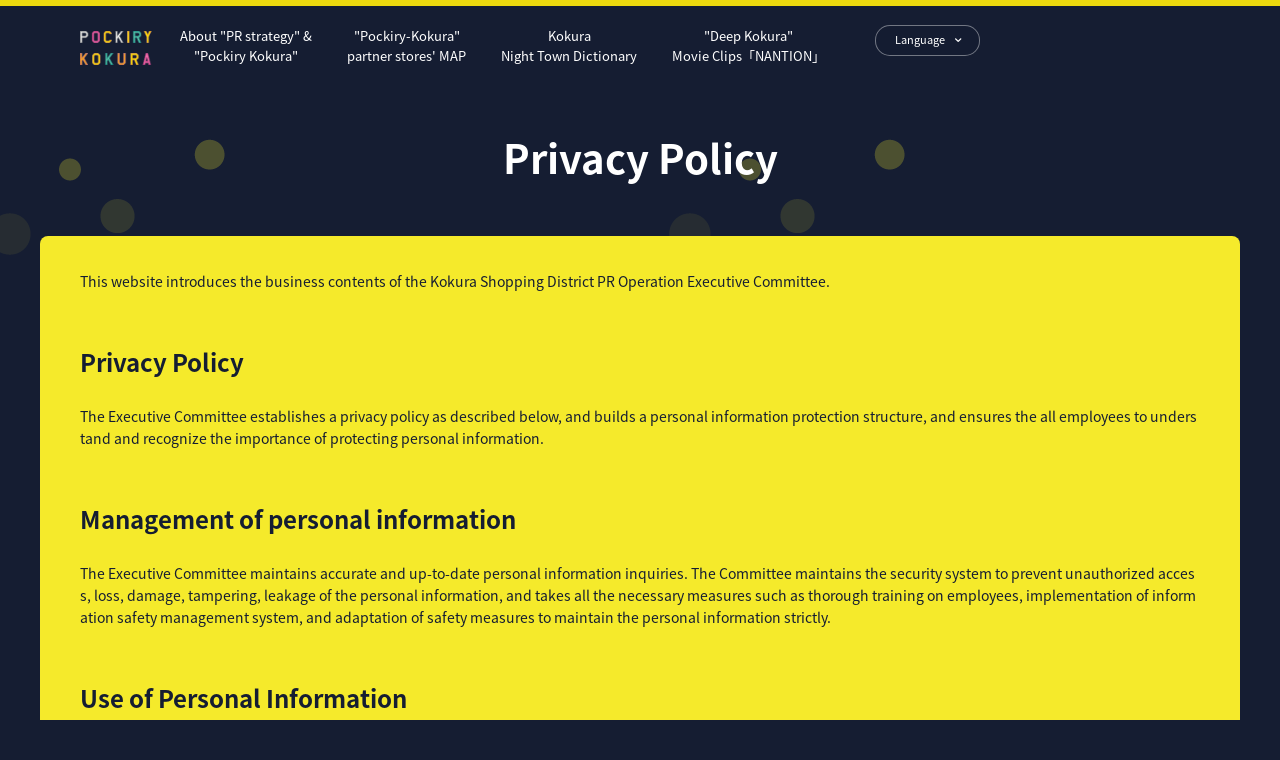

--- FILE ---
content_type: text/html; charset=UTF-8
request_url: https://pockiry-kokura.com/en/privacy_policy
body_size: 4058
content:
<!DOCTYPE html>
<html>
  <head>
<!-- Google Tag Manager -->
<script>(function(w,d,s,l,i){w[l]=w[l]||[];w[l].push({'gtm.start':
new Date().getTime(),event:'gtm.js'});var f=d.getElementsByTagName(s)[0],
j=d.createElement(s),dl=l!='dataLayer'?'&l='+l:'';j.async=true;j.src=
'https://www.googletagmanager.com/gtm.js?id='+i+dl;f.parentNode.insertBefore(j,f);
})(window,document,'script','dataLayer','GTM-KN6HZG37');</script>
<!-- End Google Tag Manager -->
<!-- Google Tag Manager -->
<script>(function(w,d,s,l,i){w[l]=w[l]||[];w[l].push({'gtm.start':
new Date().getTime(),event:'gtm.js'});var f=d.getElementsByTagName(s)[0],
j=d.createElement(s),dl=l!='dataLayer'?'&l='+l:'';j.async=true;j.src=
'https://www.googletagmanager.com/gtm.js?id='+i+dl;f.parentNode.insertBefore(j,f);
})(window,document,'script','dataLayer','GTM-P6JTS2P');</script>
<!-- End Google Tag Manager -->
    <meta charset="utf-8">
<meta name="keywords" content="小倉, 北九州, 小倉駅, 小倉北区, おすすめ, グルメ, ランチ, ディナー, 飲食, バー, bar, 居酒屋, レストラン, ナイトスポット, PR動画"/>
<meta name="description" content="About Pockiry-Kokura&#039;s Privacy policy"/>
<meta property="article:publisher" content="https://www.facebook.com/Pockiry.Kokura/">
<meta property="og:type" content="website">
<meta property="og:locale" content="ja_JP">
<meta property="og:site_name" content="小倉繁華街PR大作戦【ポッキリー小倉】">
<meta property="og:title" content="Privacy policy｜Pockiry Kokura">
<meta property="og:description" content="ポッキリー小倉は「小倉繁華街PR大作戦」の公式サイトです。小倉の夜の街を盛り上げることで、「誰もが安心して楽しめる“日本一”安全・安心で魅力ある繁華街へ！」、そして「そんな繁華街を目指す北九州市を全国に発信しよう！」という街をあげての取り組みに挑戦しています。小倉を題材にした動画や、明朗な料金体系の設定と営業に関する各種法令等の遵守を約束した200店舗超の加盟店も紹介しています。">
<meta property="og:url" content="https://pockiry-kokura.com/en/privacy_policy">
<meta property="og:image" content="http://pockiry-kokura.com/theme/pockiry/img/top/ogp.png">
<meta property="og:image:type" content="image/png" />
<!-- <meta property="fb:app_id" content=""> -->
<!-- End of ogp -->
<meta name="viewport" content="width=device-width,initial-scale=1,user-scalable=1">
<link rel="icon" href="favicon.ico">
<link rel="stylesheet" media="screen and (min-width:1161px)" href="/theme/pockiry/css/style_pc.css">
<link rel="stylesheet" media="screen and (max-width:1160px)" href="/theme/pockiry/css/style_sp.css">
<link rel="stylesheet" media="print" href="/theme/pockiry/css/style_pc.css">
<link rel="stylesheet" href="/theme/pockiry/css/banner.css">
<link rel="stylesheet" type="text/css" href="/theme/pockiry/slick/slick.css"/>
<link rel="stylesheet" type="text/css" href="/theme/pockiry/slick/slick-theme.css"/>
<link href="/theme/pockiry/css/lightbox.css" rel="stylesheet">
<link href="/theme/pockiry/css/magnific-popup.css" rel="stylesheet">

<link rel="stylesheet" type="text/css" href="/theme/pockiry/css/blog_index.css"/>
<script type="text/javascript" src="/theme/pockiry/js/jquery-1.11.1.min.js"></script>
<script type="text/javascript" src="//code.jquery.com/jquery-migrate-1.2.1.min.js"></script>
<script type="text/javascript" src="/theme/pockiry/js/jquery-ui.min.js"></script>
<script type="text/javascript" src="/theme/pockiry/js/jquery.ah-placeholder.js"></script>
<script type="text/javascript" src="/theme/pockiry/js/common.js"></script>
<script type="text/javascript" src="/theme/pockiry/slick/slick.min.js"></script>
<script src="/theme/pockiry/js/lightbox.js"></script>
<script src="/theme/pockiry/js/jquery.magnific-popup.js"></script>

<script type="text/javascript" src="/theme/pockiry/js/masonry.pkgd.min.js"></script>
<script type="text/javascript" src="/theme/pockiry/js/banner_arrangement.js"></script>
<script type="text/javascript" src="/theme/pockiry/js/top_bg_resize.js"></script>
<script type="text/javascript" src="/theme/pockiry/js/blog_posts_arr.js"></script>
<script type="text/javascript" src="/theme/pockiry/js/image_slideshow.js"></script>
<title>Privacy policy|Pockiry Kokura</title>
<!--[if lt IE 9]>
<script type="text/javascript" src="js/html5.js"></script>
<![endif]-->

<link rel="canonical" href="https://pockiry-kokura.com/privacy_policy"/>
<link rel="alternate" hreflang="ja" href="https://pockiry-kokura.com/privacy_policy"/>
<link rel="alternate" hreflang="ko" href="https://pockiry-kokura.com/kr/privacy_policy"/>
<link rel="alternate" hreflang="en" href="https://pockiry-kokura.com/en/privacy_policy"/>

  </head>
  <body>
<!-- Google Tag Manager (noscript) -->
<noscript><iframe src="https://www.googletagmanager.com/ns.html?id=GTM-KN6HZG37"
height="0" width="0" style="display:none;visibility:hidden"></iframe></noscript>
<!-- End Google Tag Manager (noscript) -->
<!-- Google Tag Manager (noscript) -->
<noscript><iframe src="https://www.googletagmanager.com/ns.html?id=GTM-P6JTS2P"
height="0" width="0" style="display:none;visibility:hidden"></iframe></noscript>
<!-- End Google Tag Manager (noscript) -->
    <header>
<div id="Hd">
<h1>
<a href="/en/">
<img src="/theme/pockiry/img/common/logo_01.png" alt="POCKIRY"><br>
<img src="/theme/pockiry/img/common/logo_02.png" alt="KOKURA">
</a>
</h1>
<nav class="en_nav">
<ul>
<li><a href="/en/about">About "PR strategy" &<br> "Pockiry Kokura"</a></li>
<li><a href="/en/access_map">"Pockiry-Kokura"<br>partner stores' MAP</a></li>
<li><a href="/en/night_pedia">Kokura <br>Night Town Dictionary</a></li>
<li><a href="/en/nantion/">"Deep Kokura"<br>Movie Clips「NANTION」</a></li>
</ul>
</nav>
<div class="language">
<div><span>Language</span></div>
<ul>
<li><a href="/privacy_policy">日本語</a></li>
<li><a href="/kr/privacy_policy">한국</a></li>
<li><a href="/en/privacy_policy">English</a></li>
</ul>
</div>
<a href="https://nomy.jp/shoplist/%E5%B0%8F%E5%80%89/" target="_blank">
<div class="search">
<!-- <form action="https://nomy.jp/shoplist/%E5%B0%8F%E5%80%89/" target="_blank"> -->
<figure>
<img src="/theme/pockiry/img/common/top2_logo_nomy.png" alt="Nomy">
</figure>
<span>Search stores on Nomy</span>
<input type="submit" value="s" class="btn-search">
<!-- </form> -->
</div>
</a>
<div class="hum">
<div><a href="#menu"></a></div>
</div>
</div>
</header>
    <div id="Sp">
<h1>
<a href="/en/">
<img src="/theme/pockiry/img/common/logo_01.png" alt="POCKIRY"><br>
<img src="/theme/pockiry/img/common/logo_02.png" alt="KOKURA">
</a>
</h1>
<nav>
<ul>
<li><a href="/en/">Home</a></li>
<li>
<a href="/en/about">
About Kokura Shopping district PR strategy ·<br>Pockiry Kokura
</a>
</li>
<li><a href="/en/access_map">"Pockiry-Kokura" partner stores' MAP</a></li>
<li><a href="/en/night_pedia">Kokura Night Town Dictionary</a></li>
<li><a href="/nantion/">"Deep Kokura" Movie Clips</a></li>
<li>
<a href="mailto:pockirykokura@gmail.com?Subject=[ポッキリー小倉]お問合わせ" target="_top">
Contact Us
</a>
</li>
</ul>
<ul>
<li><a href="/en/privacy_policy">Privacy Policy</a></li>
<li><a href="/en/disclaimer">disclaimer</a></li>
</ul>
</nav>
<div class="language">
<ul>
<li>
<a href="/privacy_policy">
<img src="/theme/pockiry/img/common/icons/lang_jp.png" alt="JP">
</a>
</li>
<li>
<a href="/kr/privacy_policy">
<img src="/theme/pockiry/img/common/icons/lang_kr.png" alt="KR">
</a>
</li>
<li>
<a href="/en/privacy_policy">
<img src="/theme/pockiry/img/common/icons/lang_en.png" alt="EN">
</a>
</li>
</ul>
</div>
<div class="sns">
<ul>
<li>
<a href="https://m.facebook.com/Pockiry.Kokura/" target="_blank">
<img src="/theme/pockiry/img/common/icons/sns_fb.png" alt="facebook">
</a>
</li>
<li>
<a href="https://www.instagram.com/pockirys/" target="_blank">
<img src="/theme/pockiry/img/common/icons/sns_ig.png" alt="Instagram">
</a>
</li>
</ul>
</div>
<div class="nomy">
<a href="https://nomy.jp/shoplist/%E5%B0%8F%E5%80%89/" target="_blank">
<img src="/theme/pockiry/img/common/foot_nomy.png" alt="Nomy">
</a>
</div>
<div class="hum">
<div><a href="#menu"></a></div>
</div>
</div><!--#Sp-->
    <!-- BaserPageTagBegin -->
<!-- BaserPageTagEnd -->

<div id="privacy">
<article>
<h1>Privacy Policy</h1>
<div class="privacy_content">
<p>
This website introduces the business contents of the Kokura Shopping District PR Operation Executive Committee.
</p>
<h3>Privacy Policy</h3>
<p>
The Executive Committee establishes a privacy policy as described below, and builds a personal information protection structure, and ensures the all employees to understand and recognize the importance of protecting personal information.
</p>
<h3>Management of personal information</h3>
<p>
The Executive Committee maintains accurate and up-to-date personal information inquiries. The Committee maintains the security system to prevent unauthorized access, loss, damage, tampering, leakage of the personal information, and takes all the necessary measures such as thorough training on employees, implementation of information safety management system, and adaptation of safety measures to maintain the personal information strictly.
</p>
<h3>Use of Personal Information</h3>
<p>
On this website, we may register personal information such as name, e-mail address, telephone number, and etc. at the time of inquiries, but personal information will be used for the purpose of processing requests the information pertains.<br>
Personal information may be used in e-mails response or and resource materials from our company relating business contact, information inquiries and etc.
</p>
<h3>Prohibition of disclosure and provision of personal information to third parties</h3>
<p>
The Executive Committee properly manages the personal information and does not disclose personal information to a third party except in any of the following cases.<br>
・Where the consent of the person is obtained<br>
・Where the disclosure and entrusting to third party is required for the customer’s desired service<br>
・Where disclosure or provision to a third party is permitted under the relevant laws and regulations
</p>
<h3>Security measures for personal information</h3>
<p>
The Executive Committee is taking thorough measures for security in order to ensure the accuracy and safety of personal information.
</p>
<h3>Requests related to Personal Information</h3>
<p>
The Executive Committee verifies the identity upon the request to inquire, modify or delete personal information of the person himself / herself.
</p>
<h3>Compliance with laws and regulations, and reviews</h3>
<p>
The Executive Committee will comply with Japanese laws and regulations and other norms applied to personal information, and review the content of policy as appropriate and strive to improve it.
</p>
<h3>Contact Us</h3>
<p>
For inquiries about handling of personal information of our company, please contact below.
</p>
<p class="link">
Contact us <a href="mailto:pockirykokura@gmail.com?Subject=[ポッキリー小倉]お問合わせ" target="_top">here</a>
</p>
</div>
</article>
</div>
    <div id="Top">
<div class="btn-top"><a href="#">Top</a></div>
</div>
<footer>
<div id="Ft">
<h1>
<a href="/kr/">
<img src="/theme/pockiry/img/common/foot_logo.png" alt="ポッキリー小倉">
</a>
</h1>
<h2>Kokura Shopping district PR strategy official portal site</h2>
<div class="sns">
<ul>
<li>
<a href="https://m.facebook.com/Pockiry.Kokura/" target="_blank">
<img src="/theme/pockiry/img/common/icons/sns_fb.png" alt="facebook">
</a>
</li>
<li>
<a href="https://www.instagram.com/pockirys/" target="_blank">
<img src="/theme/pockiry/img/common/icons/sns_ig.png" alt="Instagram">
</a>
</li>
</ul>
</div>
<div class="gururi">
<a href="http://www.gururich-kitaq.com/" target="_blank">
<img src="/theme/pockiry/img/common/footer_banner_guru.png" alt="">
</a>
</div>
<div class="nomy">
<a href="https://nomy.jp/shoplist/%E5%B0%8F%E5%80%89/" target="_blank">
<img src="/theme/pockiry/img/common/foot_nomy.png" alt="Nomy">
</a>
</div>
<div class="partner">
<a href="http://pockiry-kokura.com/form/" target="_blank">
<img src="/theme/pockiry/img/common/partner.png" alt="Nomy">
</a>
</div>
<nav>
<ul>
<li><a href="/en/">Home</a></li>
<li>
<a href="/en/about">
About "PR strategy" &<br class="not_sp">"Pockiry Kokura"
</a>
</li>
<li><a href="/en/access_map">"Pockiry-Kokura" <br class="not_sp">partner stores' MAP</a></li>
<li><a href="/en/night_pedia">Kokura <br class="not_sp">Night Town Dictionary</a></li>
<li><a href="/nantion/">"Deep Kokura" <br class="not_sp">Movie Clips「NANTION」</a></li>
<li>
<a href="mailto:pockirykokura@gmail.com?Subject=[ポッキリー小倉]お問合わせ" target="_top">
Contact Us
</a>
</li>
</ul>
</nav>
<div class="policies">
<ul>
<li>
<a href="/en/disclaimer">Disclaimer</a>
</li>
<li>
<a href="/en/privacy_policy">Privacy policy</a>
</li>
</ul>
</div>
<div class="language">
<ul>
<li>
<a href="/privacy_policy">
<img src="/theme/pockiry/img/common/icons/lang_jp.png" alt="JP">
</a>
</li>
<li>
<a href="/kr/privacy_policy">
<img src="/theme/pockiry/img/common/icons/lang_kr.png" alt="KR">
</a>
</li>
<li>
<a href="/en/privacy_policy">
<img src="/theme/pockiry/img/common/icons/lang_en.png" alt="EN">
</a>
</li>
</ul>
</div>
<div class="copyright">
©"Kokura Shopping district PR Operation Executive Committee" all rights reserved.
</div>
</div>
</footer>
  </body>
</html>

--- FILE ---
content_type: text/css
request_url: https://pockiry-kokura.com/theme/pockiry/css/style_pc.css
body_size: 7819
content:
@charset "UTF-8";
/*(c)ポッキリー小倉*/
/*フォント*/
@import url(//fonts.googleapis.com/earlyaccess/notosansjapanese.css);
@import url(//fonts.googleapis.com/earlyaccess/roundedmplus1c.css);
/*font-family:"Rounded Mplus 1c";*/
@import url(//fonts.googleapis.com/earlyaccess/sawarabimincho.css);
/*font-family:"Sawarabi Mincho";*/
@import url(//fonts.googleapis.com/earlyaccess/sawarabigothic.css);
@font-face {
  font-family: 'Icons';
  src: url("../font/icons.eot");
  src: url("../font/icons.eot?#iefix") format("embedded-opentype"), url("../font/icons.woff") format("woff"), url("../font/icons.ttf") format("truetype"), url("../font/icons.svg#Icons") format("svg"); }
@font-face {
  font-family: 'Uzura';
  src: url("../font/uzura.ttf"); }
@font-face {
  font-family: 'tetsubin-gothic';
  src: url("../font/tetsubin-gothic.ttf");
  src: url("../font/tetsubin-gothic.otf"); }
/*色設定*/
/*ベーシック*/
html {
  overflow-y: scroll; }

body, h1, h2, h3, h4, h5, p, ul, ol, li, dl, dt, dd, figure {
  margin: 0px;
  padding: 0px; }

body {
  background: #151D32;
  text-align: center;
  font-size: 16px;
  line-height: 1.4;
  min-width: 100%;
  -webkit-text-size-adjust: 100%;
  color: #151D32; }

li {
  list-style: none; }

a {
  outline: none;
  color: inherit;
  text-decoration: none; }

img {
  border: 0px;
  vertical-align: bottom; }

/*フォント設定*/
body,
input,
textarea {
  font-family: "Noto Sans Japanese", "ヒラギノ角ゴ Pro W3","Hiragino Kaku Gothic Pro", "ヒラギノ角ゴ ProN W3","Hiragino Kaku Gothic ProN", "游ゴシック M",YuGothic M, "メイリオ","Meiryo", "HGPｺﾞｼｯｸM", "Osaka","ＭＳ Ｐゴシック",sans-serif,"Century Gothic",Arial; }

input {
  border-radius: 0;
  -webkit-box-sizing: content-box;
  -webkit-appearance: button;
  appearance: button;
  border: none;
  padding: 0px;
  margin: 0px;
  box-sizing: border-box;
  background: none; }
  input::-webkit-search-decoration {
    display: none; }
  input::focus {
    outline-offset: -2px; }

#Top {
  height: 75px;
  border-bottom: 3px solid #ecdd1c; }
  #Top .btn-top {
    width: 160px;
    line-height: 28px;
    border: 1px solid rgba(255, 255, 255, 0.3);
    -moz-border-radius: 15px;
    -webkit-border-radius: 15px;
    -o-border-radius: 15px;
    -ms-border-radius: 15px;
    border-radius: 15px;
    margin: 0 auto;
    font-size: 13px;
    color: #fff; }
    #Top .btn-top a::before {
      color: #ecdd1c;
      content: '⇒';
      font-family: 'Icons';
      margin-right: 5px;
      display: inline-block;
      -moz-transform: rotate(-90deg);
      -webkit-transform: rotate(-90deg);
      -o-transform: rotate(-90deg);
      -ms-transform: rotate(-90deg);
      transform: rotate(-90deg); }

footer {
  display: block;
  width: 100%;
  background: url(../img/common/footer_back.jpg) center top; }

#Ft {
  position: relative; }
  #Ft h1 {
    padding-top: 25px; }
  #Ft h2 {
    font-size: 15px;
    color: #fff;
    font-weight: normal;
    margin-top: 20px; }
  #Ft .sns {
    margin-top: 25px; }
    #Ft .sns li {
      display: inline-block;
      margin: 0 30px; }
  #Ft nav {
    margin-top: 20px; }
    #Ft nav.footer_nav_sp {
      display: none; }
    #Ft nav li {
      vertical-align: middle;
      height: 32px;
      color: #fff; }
    #Ft .policies {
      margin-top: 20px; }
      #Ft .policies li {
        display: inline-block;
        margin: 0 10px;
        color: white;
        font-size: 13px;
      }
        #Ft .policies li a {
          display: inline-block;
          margin: 0 10px; }
  #Ft .language {
    margin-top: 40px; }
    #Ft .language li {
      display: inline-block;
      margin: 0 10px; }
  #Ft .copyright {
    margin-top: 25px;
    font-size: 13px;
    color: #fff; }
  #Ft .gururi a {
    display: block; }

header {
  border-top: 6px solid #ECD90E;
  height: 74px;
  position: relative;
  z-index: 100; }

#Hd {
  width: 1120px;
  margin: 0 auto;
  color: #fff;
  position: relative;
  z-index: 100; }
  #Hd h1 {
    position: absolute;
    left: 0px;
    top: 25px;
    font-size: 0px;
    line-height: 0px;
    text-align: left; }
    #Hd h1 img {
      height: 12px;
      margin-bottom: 10px; }
  #Hd nav {
    position: absolute;
    left: 145px;
    top: 20px; }

  #Hd nav.en_nav {
    position: absolute;
    left: 100px;
    top: 20px;
  }
    #Hd nav ul li {
      float: left;
      font-size: 13px;
      line-height: 20px;
      margin-right: 35px; }
  #Hd div.language {
    position: absolute;
    right: 220px;
    top: 19px;
    background: rgba(21, 29, 50, 0.75);
    border: 1px solid rgba(255, 255, 255, 0.4);
    -moz-border-radius: 15px;
    -webkit-border-radius: 15px;
    -o-border-radius: 15px;
    -ms-border-radius: 15px;
    border-radius: 15px;
    cursor: pointer; }
    #Hd div.language div {
      font-size: 11px;
      width: 103px;
      line-height: 28px; }
      #Hd div.language div span::after {
        content: '＼';
        font-family: 'Icons';
        margin-left: 10px; }
    #Hd div.language ul {
      display: none; }
      #Hd div.language ul li {
        font-size: 12px;
        line-height: 30px;
        border-top: 1px solid rgba(255, 255, 255, 0.2); }
        #Hd div.language ul li a {
          display: block;
          width: 100%; }
  #Hd div.search {
    display: none;
    position: absolute;
    right: 0px;
    top: 19px;
    width: 210px;
    height: 30px;
    /* background: rgba(255, 255, 255, 0.6); */
    background-color: #3FCAF0;
    -moz-border-radius: 5px;
    -webkit-border-radius: 5px;
    -o-border-radius: 5px;
    -ms-border-radius: 5px;
    border-radius: 5px; }
    #Hd div.search figure {
      position: absolute;
      left: 10px;
      top: 4px; }
      #Hd div.search figure img {
        width: 22px; }
    /* #Hd div.search input[type='text'] {
      position: absolute;
      left: 0px;
      top: 0px;
      line-height: 30px;
      font-size: 12px;
      padding-left: 40px;
      color: #040d55;
      width: 210px; } */
      #Hd div.search span {
       position: absolute;
       left: 0px;
       top: 0px;
       line-height: 30px;
       font-size: 12px;
       color: #040d55;
       width: 210px; }
    #Hd div.search input.btn-search {
      position: absolute;
      left: auto;
      right: 0px;
      top: 0px;
      width: 30px;
      height: 30px;
      color: #fff;
      font-family: 'Icons'; }
    #Hd div.search input::-webkit-input-placeholder {
      color: #040d55; }
    #Hd div.search input:-moz-placeholder {
      color: #040d55; }
  #Hd div.hum {
    display: none; }

#Sp {
  display: none; }

#Ft {
  height: 560px;
  width: 880px;
  margin: 0 auto; }
  #Ft h1 img {
    width: 350px; }
  #Ft nav li {
    display: inline-block;
    margin: 0 15px;
    font-size: 12px; }
  #Ft .gururi {
    position: absolute;
    top: 80px;
    left: 0px; }
  #Ft .nomy {
    display: none;
    position: absolute;
    top: 50px;
    right: 60px; }
  #Ft .partner {
    position: absolute;
    top: 65px;
    right: -105px; }

/*TOP*/
.top-visual {
  height: 760px;
  margin-top: -80px;
  position: relative;
  overflow: hidden; }
  .overlay {
    display: none;
    z-index: -999;
    position: fixed;
    width: 100%; height: 100%;
    left: 0; top: 0;
    background-color: rgba(0,0,0, 0.4);
    overflow-x: hidden;
  }
  .top-visual .bg-video {
    position: absolute;
    top: 0;
    left: 0;
    min-width: 100%;
    min-height: 100%;
    z-index: -1000;
  }

  .top-visual .top-visual-neon {
    padding-top: 120px; }
  .top-visual .top-visual-ribbon {
    padding-top: 30px; }
  .top-visual .top-visual-copy {
    padding-top: 30px; }
  .top-visual .top-visual-text {
    padding-top: 35px;
    color: #fff;
    font-size: 20px;
    line-height: 35px; }
  .top-visual .top-visual-movie {
    position: absolute;
    bottom: 40px;
    left: 0;
    right: 0;
    margin: 0 auto;
    text-align: right;
    width: 1140px; }

.top-banner, .top-banner-en {
  background: url(../img/top/top_banners_back.jpg);
  padding: 50px 0; }
  .top-pr .top-pr-text.en figure {
    height: 129px;
    padding: 2px 0; }
  .top-pr .top-pr-text.en figure img {
    height: 129px;
    padding: 2px 0; }
  .top-banner ul li, .top-banner-en ul li {
    position: relative;
    display: inline-block;
    margin: 0 5px; }
    .top-banner ul li p, .top-banner-en ul li p {
      position: absolute;
      font-size: 0.9em;
      color: rgba(255,255,255,1);
      top: 150px;
    }
    .top-banner ul li:nth-child(1) p {
      left: 58px;
    }
    .top-banner ul li:nth-child(2) p {
      left: 58px;
    }
    .top-banner ul li:nth-child(2) p.map_kr {
      left: 82px;
    }
    .top-banner ul li:nth-child(3) p {
      left: 79px;
    }
    .top-banner ul li:nth-child(4) p {
      left: 65px;
    }

    .top-banner-en ul li:nth-child(1) p {
      left: 60px;
    }
    .top-banner-en ul li:nth-child(2) p {
      left: 65px;
    }
    .top-banner-en ul li:nth-child(3) p {
      left: 61px;
    }
    .top-banner-en ul li:nth-child(4) p {
      left: 51px;
    }

.arsion-banner-lg {
  margin: 100px auto;
  vertical-align: middle;
}

.top-nomy {
  background: url(../img/top/night.jpg) center bottom;
  -webkit-background-size: cover;
  -moz-background-size: cover;
  -o-background-size: cover;
  background-size: cover; }
  .top-nomy .top-nomy-box {
    width: 1120px;
    height: 700px;
    margin: 0 auto;
    position: relative; }
    .top-nomy .top-nomy-box > div {
      position: absolute; }
    .top-nomy .top-nomy-box .top-nomy-shops {
      left: -10px;
      top: 125px;
      z-index: 2; }
    .top-nomy .top-nomy-box .top-nomy-iphone {
      right: 440px;
      top: 85px;
      z-index: 1; }
    .top-nomy .top-nomy-box .top-nomy-fuki {
      right: 350px;
      top: 40px;
      z-index: 2; }
    .top-nomy .top-nomy-box .top-nomy-mark {
      right: 420px;
      top: 540px;
      z-index: 2; }
    .top-nomy .top-nomy-box .top-nomy-text {
      right: 0px;
      top: 150px;
      width: 470px;
      height: 400px;
      background: #48D0F2;
      z-index: 0; }
      .top-nomy .top-nomy-box .top-nomy-text figure {
        padding: 30px 0 0 0; }

      .top-nomy .top-nomy-box .top-nomy-text p {
        text-align: center;
        width: 400px;
        margin: 20px auto;
        line-height: 24px; }

      .top-nomy .top-nomy-box p.top-nomy-text-kr {
        text-align: center;
        width: 400px;
        margin: 20px auto;
        line-height: 24px; }
      .top-nomy .top-nomy-box p.top-nomy-text-en {
        text-align: center;
        width: 400px;
        margin: 10px auto;
        line-height: 24px; }

      .top-nomy .top-nomy-box .top-nomy-text .top-nomy-title {
        font-size: 16px;
        font-weight: bolder;
        margin-top: 20px;
        margin-bottom: 10px;
      }
      .top-nomy .top-nomy-box .top-nomy-text .top-nomy-description {
        font-size: 13px;
        margin-bottom: 10px;
      }
      .top-nomy .top-nomy-box .top-nomy-text div {
        display: none;
        font-size: 16px;
        width: 400px;
        line-height: 40px;
        background: #fff;
        -moz-border-radius: 20px;
        -webkit-border-radius: 20px;
        -o-border-radius: 20px;
        -ms-border-radius: 20px;
        border-radius: 20px;
        border-bottom: 5px solid #151D32;
        margin: 0 auto; }
        .top-nomy .top-nomy-box .top-nomy-text div a {
          display: block; }
        .top-nomy .top-nomy-box .top-nomy-text div a::before {
          content: 's';
          font-family: 'Icons';
          color: #48D0F2;
          margin-right: 10px;
          font-size: 18px; }

/* blog posts */
.top-info {
  background: url(../img/top/top3_city.jpg);
  -webkit-background-size: cover;
  -moz-background-size: cover;
  -o-background-size: cover;
  background-size: cover;
  padding-bottom: 30px; }
  .top-info hr {
    height: 25px;
    display: block;
    border: 0px;
    background: url(../img/top/top3_yellow_back.png) center top repeat-x;
    margin: 0px;
    padding: 0px; }
  .top-info .top-info-box {
    width: 1080px;
    padding: 0 30px;
    overflow-x: hidden;
    overflow-y: hidden;
    margin: 0 auto; }
  .top-info .top-info-title {
    padding: 50px; }

  .scroll_blog_posts {
    width: 100%;
    height: 360px;
  }
  .posts_li {
    position: relative;
    margin: 0 10px;
  }
  .posts_li span {
    position: absolute;
    top: 10px;
    left: 10px;
    width: 55px;
  }
  .posts_li figure {
    /* width: 100%; */
    height: 240px;
    overflow: hidden;
    -moz-border-radius: 5px;
    -webkit-border-radius: 5px;
    -o-border-radius: 5px;
    -ms-border-radius: 5px;
    border-radius: 5px;
  }
  .posts_li figure img {
    width: 100%;
    -moz-border-radius: 5px;
    -webkit-border-radius: 5px;
    -o-border-radius: 5px;
    -ms-border-radius: 5px;
    border-radius: 5px;
  }

  .posts_li p {
    color: #fff;
    text-align: left;
    white-space: normal;
    margin: 5px;
    font-size: 16px;
    line-height: 20px;
  }

.top-about {
  background: url(../img/top/top4_back.jpg);
  -webkit-background-size: cover;
  -moz-background-size: cover;
  -o-background-size: cover;
  background-size: cover;
  clear: both;
  padding-bottom: 100px; }
  .top-about hr {
    height: 25px;
    display: block;
    border: 0px;
    background: url(../img/top/top3_yellow_back.png) center top repeat-x;
    margin: 0px;
    padding: 0px; }
  .top-about .top-about-box {
    width: 1100px;
    /* width: 100%; */
    height: 860px;
    background: url(../img/top/about_bg.png) center top no-repeat;
    -webkit-background-size: container;
    -moz-background-size: container;
    -o-background-size: container;
    background-size: container;
    margin: 0 auto; }
  .top-about .top-about-logo {
    padding: 60px 0 40px; }
    .top-about .top-about-logo img {
      height: 130px; }
  .top-about .tate {
    *zoom: 1;
    width: 800px;
    margin: 0 auto; }
    .top-about .tate::before {
      content: " ";
      display: table; }
    .top-about .tate::after {
      content: " ";
      display: table;
      clear: both; }
  .top-about .tate p {
    -ms-writing-mode: tb-rl;
    -webkit-writing-mode: vertical-rl;
    writing-mode: vertical-rl;
    text-indent: 1em;
    margin-left: 5px;
    font-size: 18px;
    letter-spacing: 5px;
    line-height: 45px;
    color: #fff;
    font-weight: 400;
    height: 520px;
    float: right;
    text-align: left; }
  .top-about .tate-kr {
    width: 50%;
    height: auto;
    margin: 0 auto;
  }
  .top-about .tate-en {
    width: 60%;
    height: auto;
    margin: 0 auto;
  }
  .top-about .tate-kr p, .top-about .tate-en p {
    font-size: 18px;
    line-height: 45px;
    color: #fff;
    font-weight: 400;
    text-align: center; }
  }

.top-pr {
  height: 1700px;
  background: url(../img/top/night2.jpg) bottom;
  -webkit-background-size: cover;
  -moz-background-size: cover;
  -o-background-size: cover;
  background-size: cover;
  padding: 30px 0 0 0; }
  .top-pr .top-pr-text {
    padding: 30px 0 20px 0; }
    .top-pr .top-pr-text figure {
      display: block;
      padding: 5px 0; }
  .top-pr .top-pr-block, .top-pr .top-pr-block-right {
    padding: 20px 40px 40px 40px;
    width: 1000px;
    background-color: #f5ea2b;
    background-image: repeating-linear-gradient(-45deg, transparent, transparent 5px,
                        rgba(255,255,255,.5) 5px, rgba(255,255,255,.5) 10px);
    opacity: 1;
    border-radius: 8px;
    margin: 0 auto;
    margin-top: 65px;
    position: relative;
    *zoom: 1; }

    .top-pr .top-pr-block::before, .top-pr .top-pr-block-right::before {
      content: " ";
      display: table; }
    .top-pr .top-pr-block::after, .top-pr .top-pr-block-right::after {
      content: " ";
      display: table;
      clear: both; }
    .top-pr .top-pr-block .top-pr-circle {
      position: absolute;
      left: -15px;
      top: -50px; }
    .top-pr .top-pr-block-right .top-pr-circle {
      position: absolute;
      right: -15px;
      top: -50px; }
    .top-pr .top-pr-block dl, .top-pr .top-pr-block-right dl {
      padding-bottom: 20px; }
    .top-pr .top-pr-block dt, .top-pr .top-pr-block dd, .top-pr .top-pr-block-right dt, .top-pr .top-pr-block-right dd {
      display: inline-block;
      vertical-align: top; }
    .top-pr .top-pr-block dt, .top-pr .top-pr-block-right dt {
      font-size: 16px;
      padding: 10px 20px 0 0; }

    .top-pr .top-pr-block dt.top-pr-en-title, .top-pr .top-pr-block-right dt.top-pr-en-title {
      font-size: 16px;
      padding: 10px 20px 0 40px;
    }

    .top-pr .top-pr-block figure, .top-pr .top-pr-block-right figure {
      float: left;
      overflow: hidden;
      margin-right: 20px; }
    .top-pr .top-pr-block .top-pr-video-pic, .top-pr .top-pr-block-right .top-pr-video-pic {
      position: absolute;
      top: 20px;
      right: 20px;}

    .top-pr .top-pr-block .top-pr-pic, .top-pr .top-pr-block-right .top-pr-pic {
      position: absolute;
      right: 0px;
      bottom: 10px; }
    .top-pr .top-pr-block i, .top-pr .top-pr-block-right i  {
      position: absolute;
      left: 40px;
      top: 70px; }
    .top-pr .top-pr-block i + i, .top-pr .top-pr-block-right i + i  {
      left: auto;
      right: 30px;
      top: 25px; }
    .top-pr .top-pr-block ul, .top-pr .top-pr-block-right ul {
      padding: 0px 0 0 130px;
      position: relative;
      z-index: 2; }
    .top-pr .top-pr-block li, .top-pr .top-pr-block-right li {
      font-size: 20px;
    }
      .top-pr .top-pr-block li img, .top-pr .top-pr-block-right li img {
        vertical-align: middle;
        margin-left: 15px; }
      .top-pr .top-pr-block li a, .top-pr .top-pr-block-right li a {
        display: inline-block;
        vertical-align: top;
        text-decoration: underline; }
      .top-pr .top-pr-block li::before, .top-pr .top-pr-block-right li::before {
        content: '＞';
        font-family: 'Icons';
        color: #151D32;
        font-size: 24px;
        padding-right: 10px; }

  .top-pr .block1 .video_pr_title {
    width: 100%;
    margin: 0 auto;
  }
  .top-pr .block1 .video_pr_photo {
    width: 1000px;
    margin: 0 auto;
    margin-bottom: 20px;
    overflow: hidden;
  }
  .top-pr .block1 .video_pr_photos {
    display: flex;
    flex-wrap: wrap;
    justify-content: space-between;
    width: 1000px;
    margin: 15px auto;
    overflow: hidden;
  }
  .top-pr .block1 .video_pr_photos img {
    width: 240px;
    height: 140px;
    display: inline-flex;
    border-radius: 8px;
    margin-bottom: 10px;
  }
  /* .top-pr .block1 .video_pr_photos a:nth-child(5), .top-pr .block1 .video_pr_photos a:nth-child(6), .top-pr .block1 .video_pr_photos a:nth-child(7), .top-pr .block1 .video_pr_photos a:nth-child(8), .top-pr .block1 .video_pr_photos a:nth-child(9) {
    display: none;
  } */
  .top-pr .block1 .video_pr_photo img {
    width: 100%;
    border-radius: 8px;
  }

  .top-pr .block1 .description {
    width: 95%;
    margin: 0 auto;
    font-size: 18px;
    line-height: 30px;
    text-align: center;
  }
  .top-pr .block1 .description.desc1 {
    font-size: 22px;
    line-height: 36px;
  }
  .top-pr .block1 p.top-creater-pr {
    font-family: Noto Sans Japanese;
    color: #0B2D3B;
    font-size: 20px;
    font-weight: 600;
    line-height: 32px;
    padding-left: -20px;
    margin-left: -120px;
    margin-top: 10px;
  }
  .top-pr .block1 .top-creaters-description {
    display: flex;
    width: 100%;
    padding: 10px 0;
  }

  .top-creaters-description .imo, .top-creaters-description .mitsu, .top-creaters-description .names   {
    height: 180px;
    display: inline-flex;
    margin-right: 10px;
    margin-top: 20px;
  }
  .top-creaters-description .imo, .top-creaters-description .mits {
    width: 320px;
  }
  .top-creaters-description .names {
    width: 340px;
  }
  .top-creaters-description .imo figure, .top-creaters-description .mitsu figure {
    width: 150px;
    height: 180px;
    overflow: hidden;
  }
  .top-creaters-description .name-imo, .top-creaters-description .name-mitsu,  .top-creaters-description .name-producer, .top-creaters-description .name-director {
    position: relative;
    width: 150px;
    height: 180px;
    display: inline-block;
    margin-right: 20px;
  }

  .top-creaters-description .title {
    position: absolute;
    top: 5px;
    left: 5px;
    color: white;
    font-size: 14px;
  }
  .top-creaters-description .name {
    margin-top: 5px;
    margin-bottom: 5px;
    font-size: 16px;
    font-weight: 600;
    text-align: left;
  }
  .top-creaters-description .desc {
    font-size: 12px;
    text-align: left;
    word-break: break-all;
  }
  .top-creaters-description .name-imo .name {
    margin-left: -8px;
  }
  .top-creaters-description .name-imo .desc {
    margin-left: -8px;
  }
  .imo .name-imo img, .mitsu .name-mitsu img, .names .name-producer img, .names .name-director img {
    margin-left: -20px;
  }

  /* block2 */
  .top-pr .block2 figure.kkr {
    width: 35%;
    margin-top: -159px;
    margin-left: 20px;
  }
  .top-pr .block2 figure.kkr img {
    width: 100%;
  }
  .top-pr .block2 div.top-song-pr {
    display: inline-block;
    width: 63%;
    margin-left: -65px;
  }
  .top-pr .block2 figure.title_kkr {
    float: none;
    width: 85%;
    text-align: right;
    margin: 0 auto;
    margin-top: 15px;
  }
  .top-pr .block2 .song-creaters-pr {
    width: 85%;
    text-align: right;
  }
  .top-pr .block2 p.creaters1 {
    width: 100%;
    margin: 0 auto;
    margin-left: 35px;
    font-weight: 800;
    font-size: 32px;
  }

  .br {
    display: none;
  }

  .top-pr .block2 div.creaters2 {
    display: flex;
    justify-content: space-between;
    width: 90%;
    margin: 20px auto;
    margin-right: -20px;
  }

  .top-pr .block2 div.creaters2 .creaters2-col-1, .top-pr .block2 div.creaters2 .creaters2-col-2, .top-pr .block2 div.creaters2 .creaters2-col-3 {
    width: 160px;
    height: 160px;
    margin-right: 20px;
    position: relative;
  }
  .creaters2-col-1 img,
  .creaters2-col-2 img, .creaters2-col-3 img {
    margin-left: -20px;
  }
  .creaters2-col-1 .title, .creaters2-col-2 .title, .creaters2-col-3 .title {
    color: white;
    font-size: 14px;
    position: absolute;
    left: 10px;
    top: 5px;
  }
  .creaters2-col-3 .title:nth-child(5) {
    top: 62px;
  }
  .creaters2-col-3 .title:nth-child(8) {
    top: 117px;
  }

  .creaters2-col-1 .name, .creaters2-col-2 .name, .creaters2-col-3 .name {
    font-size: 16px;
    font-weight: 600;
    margin-bottom: 5px;
    /* margin-top: 5px; */
  }
  .creaters2-col-2 .name {
    margin-left: -90px;
  }
  .creaters2-col-1 .name.name_kr, .creaters2-col-2 .name.name_kr {
    margin-left: -57px;
  }
  .creaters2-col-2 .name.
  .creaters2-col-1 .description, .creaters2-col-2 .description, .creaters2-col-3 .description {
    font-size: 13px;
    margin-bottom: 5px;
  }
  .creaters2-col-1 .name {
    margin-left: -40px;
  }
  .creaters2-col-1 .description, .creaters2-col-2 .description {
    width: 90%;
    word-break: break-all;
    text-align: left;
    font-size: 13px;
  }
  .creaters2-col-1 .description.en {
    font-size: 11px;
  }
  .creaters2-col-2 .name.name-en {
    margin-left: -18px;
  }
  .creaters2-col-3 .name:nth-child(3) {
    margin-left: -57px;
  }
  .creaters2-col-3 .name:nth-child(6) {
    margin-left: -102px;
  }
  .creaters2-col-3 .name:nth-child(9) {
    margin-left: -81px;
  }

  .nao-pr {
    display: flex;
    justify-content: space-between;
    width: 84%;
    margin-left: 77px;
    /* border: 2px green double; */
    /* background-color: #92AC31; */
    background-color: yellow;
    border-radius: 8px;
  }
  .nao-description {
    width: 80%;
  }
  .nao-description p {
    width: 80%;
    color: black;
    margin: 0 auto;
  }

  .nao-description-decs1 {
    text-align: left;
    padding-top: 8px;
    font-size: 14px;
  }
  .nao-description-decs2 {
    text-align: right;
    padding-top: 5px;
    padding-bottom: 10px;
    font-size: 14px;
  }
  .nao-description-decs3, .nao-description-decs4 {
    text-align: left;
    font-size: 12px;
    padding: 2px 0;
  }
  .nao {
    width: 90px;
    padding: 5px;
    overflow: hidden;
    margin-right: 0 !important;
  }
  .nao img {
    width: 100%;
  }

  .top-pr .block3 {
    text-align: left; }
    .top-pr .block3 dl {
      width: 100%;
      text-align: center;
    }
      .top-pr .block3 dl dt {
        width: 62%;
        font-size: 24px;
        font-weight: 600;
        text-align: center;
      }
      .top-pr .block3 dl dt p img {
        width: 70%;
        margin-right: 0 auto;
        margin-top: 10px;
        border-radius: 8px;
      }
        .top-pr .block3 dl dt p:last-child {
          margin-top: 10px;
        }
        .top-pr .block3 dl dt p span {
          color: red;
        }
    .top-pr .block3 p.click_detail {
      margin-top: 10px;
      text-align: center;
      font-weight: bolder;
      font-size: 1.2em; }
    .top-pr .block3 ul {
      display: flex;
      margin-bottom: 25px;
      padding:  0px; }
    .top-pr .block3 ul li {
      width: 33.333%; }
    .top-pr .block3 li::before {
      content: ''; }
    .top-pr .block3 ul li figure {
      margin-bottom: 10px;
      width: 100%; }
    .top-pr .block3 ul li figure img {
      border-radius: 8px; }
    .top-pr .block3 ul li p {
      width: 85%;
      margin: 0 auto;
      font-size: 13px;
      word-break: break-all;
      overflow: hidden; }
      .top-pr .block3 ul li p.nantion-post-title {
        font-size: 16px;
        font-weight: 600;
        line-height: 22px;
      }
      .top-pr .block3 ul li p.nantion-post-summary {
        font-size: 15px;
        line-height: 24px;
        margin-top: 10px;
      }
.top-sponsor {
  color: #fff;
  padding: 20px 0 80px 0;
  background: url(../img/top/hero_back_movie2.png) center top; }
  .top-sponsor .top-sponsor-title {
    padding-top: 70px; }
  .top-sponsor p {
    width: 940px;
    margin-left: auto !important;
    margin-right: auto !important;
    line-height: 30px; }
    .top-sponsor p.size01 {
      font-size: 40px;
      margin: 40px 0;
      font-weight: bold; }
    .top-sponsor p.size01-en {
      font-size: 34px;
      line-height: 45px;
      margin: 40px 0;
      font-weight: bold; }
    .top-sponsor p.size02 {
      font-size: 25px;
      margin: 40px 0;
      font-weight: bold; }
      .top-sponsor p.size02 span {
        font-size: 16px;
        font-weight: normal; }
    .top-sponsor p.size03 {
      font-size: 16px;
      margin: 30px 0; }
    .top-sponsor p.size04 {
      font-size: 16px;
      margin: 30px 0; }
    .top-sponsor p.tal {
      text-align: left; }
    .top-sponsor p.tal-kr {
      line-height: 35px;
      text-align: center; }
      .top-sponsor p.no_banner {
        padding-bottom: 30px;
      }
  .top-sponsor .top-sponsor-banner {
    margin: 50px 0; }
    .top-sponsor .top-sponsor-banner ul {
      width: 300px;
      margin: 0 10px;
      display: inline-block;
      vertical-align: top; }
    .top-sponsor .top-sponsor-banner li {
      width: 300px;
      margin: 0 0 20px 0; }
      .top-sponsor .top-sponsor-banner li img {
        width: 100%; }
  .top-sponsor .top-sponsor-official {
    width: 800px;
    line-height: 80px;
    -moz-border-radius: 10px;
    -webkit-border-radius: 10px;
    -o-border-radius: 10px;
    -ms-border-radius: 10px;
    border-radius: 10px;
    border: 1px solid #fff;
    margin: 0 auto;
    margin-top: 90px;
    font-size: 20px; }
    .top-sponsor .top-sponsor-official a {
      display: block; }

  .top-sponsor .grid p {
    width: 100%;
  }

.top-btn {
  width: 400px;
  line-height: 60px;
  background: #F8EF38;
  -moz-border-radius: 30px;
  -webkit-border-radius: 30px;
  -o-border-radius: 30px;
  -ms-border-radius: 30px;
  border-radius: 30px;
  margin: 45px auto 0 auto; }
  .top-btn a {
    display: block; }
  .top-btn img {
    height: 30px;
    padding: 15px 0; }

.text-center {
  color: white;
  font-size: 1.2em;
}

/*Wiki*/
#wiki {
  padding-bottom: 50px;
  background: url(../img/wiki/wiki_back_dots.png) center top; }
  #wiki dl {
    background: url(../img/wiki/back2.png);
    float: left;
    -moz-border-radius: 10px;
    -webkit-border-radius: 10px;
    -o-border-radius: 10px;
    -ms-border-radius: 10px;
    border-radius: 10px; }
    #wiki dl dd::before {
      display: block;
      content: '';
      width: 120px;
      border-bottom: 2px dashed #35787c;
      margin: 0 auto;
      margin-bottom: 25px; }
    #wiki dl dd {
      text-align: left;
      font-size: 16px;
      line-height: 24px; }
  #wiki h1 {
    margin: 50px 0 30px 0; }
  #wiki .wiki-top {
    height: 560px;
    margin-bottom: 60px;
    background: url(../img/wiki/top_back.jpg);
    -webkit-background-size: cover;
    -moz-background-size: cover;
    -o-background-size: cover;
    background-size: cover; }
    #wiki .wiki-top figure {
      padding-top: 92px; }
  #wiki .wiki-genre {
    width: 1200px;
    margin: 0 auto;
    *zoom: 1; }
    #wiki .wiki-genre::before {
      content: " ";
      display: table; }
    #wiki .wiki-genre::after {
      content: " ";
      display: table;
      clear: both; }
    #wiki .wiki-genre dl {
      width: 520px;
      height: 300px;
      margin: 15px 40px; }
      #wiki .wiki-genre dl:nth-child(4n+1), #wiki .wiki-genre dl:nth-child(4n+4) {
        background: url(../img/wiki/back1.png); }
      #wiki .wiki-genre dl dt {
        height: 105px; }
        #wiki .wiki-genre dl dt img {
          padding: 25px 0 0 0; }
      #wiki .wiki-genre dl dd {
        padding: 0 40px; }
  #wiki .wiki-term, #wiki .wiki-term-en {
    width: 1160px;
    margin: 0 auto;
    *zoom: 1; }
    #wiki .wiki-term::before, #wiki .wiki-term-en::before {
      content: " ";
      display: table; }
    #wiki .wiki-term::after, #wiki .wiki-term-en::after {
      content: " ";
      display: table;
      clear: both; }
    #wiki .wiki-term dl, #wiki .wiki-term-en dl {
      width: 260px;
      height: 260px;
      margin: 15px; }
      #wiki .wiki-term dl:nth-child(8n+1), #wiki .wiki-term dl:nth-child(8n+3), #wiki .wiki-term dl:nth-child(8n+6), #wiki .wiki-term dl:nth-child(8n+8), #wiki .wiki-term-en dl:nth-child(8n+1), #wiki .wiki-term-en dl:nth-child(8n+3), #wiki .wiki-term-en dl:nth-child(8n+6), #wiki .wiki-term-en dl:nth-child(8n+8) {
        background: url(../img/wiki/back1.png); }
      #wiki .wiki-term dl dt {
        display: block;
        height: 115px;
        font-size: 34px;
        line-height: 38px;
        font-family: "Rounded Mplus 1c";
        font-weight: 500; }
      #wiki .wiki-term-en dl dt {
        display: block;
        height: 115px;
        font-size: 28px;
        line-height: 38px;
        font-family: "Rounded Mplus 1c";
        font-weight: 500;
        word-break: break-all;
      }

        #wiki .wiki-term dl:nth-child(5) dt, #wiki .wiki-term-en dl:nth-child(5) dt {
          font-size: 28px;
        }
        #wiki .wiki-term dl dt span, #wiki .wiki-term-en dl dt span {
          display: block;
          padding: 30px 15px 5px 15px; }
        #wiki .wiki-term dl dt span img, #wiki .wiki-term-en dl dt span img {
          width: 40px; }
        #wiki .wiki-term dl:nth-child(5) dt span img, #wiki .wiki-term-en dl:nth-child(5) dt span img {
          width: 35px; }
      #wiki .wiki-term dl dd, #wiki .wiki-term-en dl dd {
        padding: 0 20px; }
      #wiki .wiki-term-en dl dd {
        font-size: 14px;
      }
      #wiki .wiki-term dl dd::before, #wiki .wiki-term-en dl dd::before {
        margin-bottom: 20px; }
      #wiki .wiki-term dl dd .word_dd, #wiki .wiki-term-en dl dd .word_dd {
        margin-top: 5px;
        font-size: 0.8em;
        line-height: 1.2em;
      }

/*disclaimer*/
#disclaimer {
  padding-bottom: 50px;
  background: url(../img/wiki/wiki_back_dots.png) center top; }
  #disclaimer h1 {
    color: white;
    font-size: 40px;
    margin: 50px 0 50px 0; }
  #disclaimer .disclaimer_content {
    background: #f5ea2b;
    width: 1120px;
    margin: 0 auto;
    padding: 0 40px;
    padding-top: 34px;
    padding-bottom: 72px;
    border-radius: 8px;
    text-align: left;
    *zoom: 1; }
  #disclaimer .disclaimer_content p {
    font-size: 14px;
    line-height: 22px;
    word-break: break-all;
  }
  #disclaimer .disclaimer_content h3 {
    font-size: 24px;
    line-height: 32px;
    margin: 0;
    margin-top: 54px;
    margin-bottom: 27px;
  }

/*privacy*/
#privacy {
  padding-bottom: 50px;
  background: url(../img/wiki/wiki_back_dots.png) center top; }
  #privacy h1 {
    color: white;
    font-size: 40px;
    margin: 50px 0 50px 0; }
  #privacy .privacy_content {
    background: #f5ea2b;
    width: 1120px;
    margin: 0 auto;
    padding: 0 40px;
    padding-top: 34px;
    padding-bottom: 72px;
    border-radius: 8px;
    text-align: left;
    *zoom: 1; }
  #privacy .privacy_content p {
    font-size: 14px;
    line-height: 22px;
    word-break: break-all; }
  #privacy .privacy_content p.link {
    margin: 0;
    margin-top: 48px; }
    #privacy .privacy_content p.link a:link {
    text-decoration: underline; }
  #privacy .privacy_content h3 {
    font-size: 24px;
    line-height: 32px;
    margin: 0;
    margin-top: 54px;
    margin-bottom: 27px; }

/* detail-about-committee */
#detail-about-committee {
  /* width: 100%; */
  font-family: "Uzura";
  -webkit-background-size: cover;
  -moz-background-size: cover;
  -o-background-size: cover;
  background-size: cover;
  clear: both;
  padding-bottom: 50px;
  background: url(../img/committee/committee_back.jpg) center top no-repeat; }
  #detail-about-committee figure {
    padding-top: 64px;
    overflow: hidden;
  }
  #detail-about-committee figure img {
    margin-left: -5px;
  }
  #detail-about-committee article {
    margin-top: -850px;
  }
  #detail-about-committee h1 {
    font-family: "tetsubin-gothic";
    color: rgba(255, 255, 255, 0.8);
    font-size: 40px;
    margin: 50px 0 0 0; }
  #detail-about-committee p {
    color: rgba(255, 255, 255, 0.8);
    font-size: 20px;
    line-height: 52px;
    margin: 10px 0 20px 0;
  }
  #detail-about-committee .committee-content {
    width: 800px;
    margin: 0 auto; }
    #detail-about-committee .committee-content p {
      color: rgba(255, 255, 255, 0.8);
      font-size: 20px;
      line-height: 52px;
      margin: 20px 0 50px 0;
      word-break: break-all; }

/* detail-about-pockiry */
#detail-about-pockiry {
  /* width: 100%; */
  font-family: "Uzura";
  -webkit-background-size: cover;
  -moz-background-size: cover;
  -o-background-size: cover;
  background-size: cover;
  clear: both;
  padding-top: 50px;
  padding-bottom: 200px;
  background: url(../img/about/about_back.jpg) center no-repeat; }
  #detail-about-pockiry h1 {
    font-family: "tetsubin-gothic";
    color: rgba(255, 255, 255, 0.8);
    font-size: 40px;
    margin: 0px 0 40px 0; }
  #detail-about-pockiry .pockiry-content {
    width: 800px;
    margin: 0 auto; }
    #detail-about-pockiry .pockiry-content p {
      color: rgba(255, 255, 255, 0.8);
      font-size: 20px;
      line-height: 52px;
      margin: 20px 0 50px 0;
      word-break: break-all; }

/*icons-guide*/
#icons-guide {
  width: 1080px;
  margin: 0 auto;
  margin-top: 50px;
  margin-bottom: 50px;
  padding: 25px;
  border-radius: 8px;
  background-color: #f5ea2b;
  background-image: repeating-linear-gradient(-45deg, transparent, transparent 5px,
                      rgba(255,255,255,.5) 5px, rgba(255,255,255,.5) 10px);
  opacity: 1; }

  #icons-guide article p {
    font-size: 14px;
    line-height: 30px;
    margin-bottom: 17px;
  }
  #icons-guide article h1, #icons-guide article h3 {
    font-family: tetsubin-Gothic;
    line-height: 30px; }
  #icons-guide article h1 {
    font-size: 32px;
    margin-bottom: 15px;
  }
  #icons-guide article h3 {
    font-size: 20px;
    margin-bottom: 20px;
  }
  #icons-guide article p.about-icon {
    width: 1000px;
    font-size: 15px;
    text-align: left;
    margin: 0 auto;
  }
  #icons-guide article hr {
    width: 1000px;
    background: red;
    height: 2px;
    border: none;
    margin-top: 0;
  }
  #icons-guide .icons-term {
    margin:  10px;
    padding: 0;
    *zoom: 1; }
    #icons-guide .icons-term::before {
      content: " ";
      display: table; }
    #icons-guide .icons-term::after {
      content: " ";
      display: table;
      clear: both; }
    #icons-guide .icons-term dl {
      display: inline-flex;
      vertical-align: middle;
      text-align: left;
      width: 23%;
      margin: 0;
      margin-top: 10px;
      margin-bottom: 10px; }
      #icons-guide .icons-term dl dt {
        display: inline-block; }
      #icons-guide .icons-term dl dd {
        display: inline-block;
        font-size: 12px;
        line-height: 20px;
        padding: 0 5px; }
      #icons-guide .icons-term dl dd::before {
        margin-bottom: 20px; }
      #icons-guide .icons-term dl:nth-child(5) dd, #icons-guide .icons-term dl:nth-child(7) dd, #icons-guide .icons-term dl:nth-child(9) dd {
        display: inline-block;
        font-size: 10px;
        line-height: 15px;
        padding: 0 5px; }

#map {
  margin: 50px auto;
  width: 70%;
  height: 800px;
}

/* nantion */
#nantion-layout {
  width: 80%;
  margin: 0 auto;
  margin-top: 50px;
  margin-bottom: 50px;
  padding: 25px;
  border-radius: 8px;
  background-color: #f5ea2b;
  background-image: repeating-linear-gradient(-45deg, transparent, transparent 5px,
                      rgba(255,255,255,.5) 5px, rgba(255,255,255,.5) 10px);
  opacity: 1;
}
  #nantion-layout h1 img {
    width: 500px;
    margin: 0 auto;
    margin-top: 25px;
    border-radius: 8px;
  }

  #nantion-layout p {
    width: 85%;
    margin: 0 auto;
    margin-top: 20px;
    margin-bottom: 40px;
    /* font-weight: bold; */
  }

  #nantion-layout .nantion-content {
    width: 100%;
    margin: 0 auto;
    display: flex;
    flex-wrap: wrap;
  }
    #nantion-layout .nantion-content dl {
      width: 48%;
      display: inline-flex;
      margin-bottom: 30px;
    }
    #nantion-layout .nantion-content dl:nth-child(2n+1) {
      float: left;
      margin-left: 25px;
    }
    #nantion-layout .nantion-content dl:nth-child(2n) {
      margin-left: 5px;
    }
      #nantion-layout .nantion-content dt {
        display: inline-block;
        float: left;
        width: 51%;
        border-radius: 8px;
        overflow: hidden;
      }
      #nantion-layout .nantion-content dt img {
        width: 100%;
        border-radius: 8px;
      }
      #nantion-layout .nantion-content dd {
        display: inline-block;
        width: 46%;
        padding-left: 15px;
        font-size: 15px;
        text-align: left;
        line-height: 25px;
        word-break: break-all;
        position: relative;
      }
      #nantion-layout .nantion-content dd a {
        text-decoration: underline;
      }
      #nantion-layout .nantion-content dd p {
        padding: 0;
        margin: 0;
        width: 95%;
      }
      #nantion-layout .nantion-content dd p:first-child {
        font-weight: 800;
        margin-bottom: 5px;
        line-height: 22px;
      }
      #nantion-layout .nantion-content dd p:last-child {
        font-size: 13px;
      }
      #nantion-layout .nantion-content dd p:last-child a {
        text-decoration: none;
      }
.nantion-director {
  border: 3px double;
  border-color: rgba(255, 255, 255, 0.7);
  position: relative;
  width: 65%;
  margin: 0 auto;
  padding: 25px;
  text-align: left;
  font-size: 13px;
  color: white;
  line-height: 28px;
  margin-bottom: 80px;
}

.nantion-director .name {
  font-size: 14px;
  font-family: tetsubin-gothic;
  margin-bottom: 20px;
}
.nantion-director .title {
  margin-top: 15px;
}

#access_layout {
  width: 80%;
  margin: 0 auto;
  margin-bottom: 50px;
  padding-top: 20px;
  padding-bottom: 20px;
}

  #access_layout figure {
    width:90%;
    margin: 0 auto;
  }
  #access_layout figure img {
    width: 100%;
  }
  #access_layout p {
    color: white;
    margin-top: 20px;
  }
  #access_layout p.size-lg {
    font-size: 24px;
    line-height: 34px;
    color: gold;
    margin-bottom: 20px;
  }
  #access_layout p.modified {
    width: 90%;
    margin: 0 auto;
    text-align: right;
    font-size: 18px;
    line-height: 34px;
    margin-bottom: 5px;
  }
  #access_layout p.description {
    font-size: 18px;
    line-height: 34px;
  }
  #access_layout a.link_pdf {
    border: 1px white solid;
    border-radius: 8px;
    padding: 6px;
    padding-top: 5px;
  }
  #access_layout p.description a {
    text-decoration: underline;
    text-decoration-style: bolder;
  }


--- FILE ---
content_type: text/css
request_url: https://pockiry-kokura.com/theme/pockiry/css/banner.css
body_size: 411
content:
/* ---- grid ---- */
.grid {
  /* center */
  margin: 0 auto;
}

/* clearfix */
.grid:after {
  content: '';
  display: block;
  clear: both;
}

/* ---- grid-item ---- */
.grid-item {
  width: 300px;
  float: left;
  background: none;
  margin-bottom: 20px;
}

@media screen and (min-width: 1024px) {
  .banner {
    box-sizing: border-box;
    width: 80%;
    margin: 0 auto;
  }
}

/* SP版 */
@media screen and (max-width: 1023px) {
  .banner {
    box-sizing: border-box;
    width: 100%;
    margin: 0 auto;
  }
}


--- FILE ---
content_type: text/css
request_url: https://pockiry-kokura.com/theme/pockiry/css/blog_index.css
body_size: 1296
content:
.post_index_page {
  width: 80%;
  height: auto;
  padding-bottom: 40px;
  background-color: #151B34;
  margin: 0 auto;
}
 .post_index_page .contents-head {
  font-family: tetsubin-Gothic;
  font-size: 40px;
  text-align: center;
  color: white;
  padding-top: 54px;
  margin: auto;
  margin-bottom: 55px;
}

.nantion_post_index_page .single_title h2 {
  font-size: 22px;
}

.nantion_post_index_page .post_layout {
  width: 50%;
  margin: 0 auto;
}
/* .nantion_post_index_page .post_layout .single_content {
  margin: 0 20px;
} */
.nantion_post_index_page .post_layout .single_content hr {
  width: 100%;
  margin: 0 auto;
}
.nantion_post_index_page .post_layout .single_content .post-body {
  width: 90%;
  margin: 0 auto;
  word-break: break-all;
}
.nantion_post_index_page .post_layout .single_content .single_eyecatch {
  display: block;
  width: 90%;
  margin: 0 auto;
  margin-top: 15px;
  border-radius: 8px;
}
.nantion_post_index_page .post_layout .single_content p.goto_youtube {
  text-align: center;
  margin-top: 20px;
  font-weight: 800;
}


/* index.php リスト */
.post_layout {
  margin: 0 80px 20px 80px;
  background-color: #f5ea2b;
  background-image: repeating-linear-gradient(-45deg, transparent, transparent 6px, rgba(255,255,255, 0.3) 6px, rgba(255,255,255, 0.3) 12px);
  border-radius: 8px;
}

.only_text {
  margin: 33px 40px 40px 40px;
  text-align: left;
}

.text_with_img {
  margin: 33px 40px 40px 40px;
  text-align: left;
}

.text_with_img .post_content2 {
  display: inline-block;
  width: 70%;
  margin-top: 10px;
  margin-right: 15px;
  padding-bottom: 40px;
  color: #293042;
  word-break: normal;
  vertical-align: top;
}

.text_with_img .post_image {
  display: inline-block;
  width: 25%;
  max-height: 240px;
  overflow: hidden;
  margin: 10px auto;
  border-radius: 8px;
}

.text_with_img .post_image img {
  width: 100%;
  border-radius: 8px;
}

.date_ribbon {
  display: inline-block;
  width: 120px;
  border-top: 15px solid #040d55;
  border-bottom: 15px solid #040d55;
  border-left: 10px solid #040d55;
  border-right: 10px solid transparent;
  padding: 0 8px;
  margin-top: 20px;
}

.date_text {
  position: absolute;
  margin-top: -12px;
  margin-left: -6px;
  font-family: uzura;
  font-weight: lighter;
  color: white;
}

.post_layout .single_content a:link, a:visited, a:hover, a:active {
  text-decoration: none;
}

.post_title {
  font-family: Uzura;
  margin-top: 10px;
}

.post_content {
  height: 70%;
  margin-top: 10px;
  padding-bottom: 40px;
  color: #293042;
  word-break: normal;
}

.style_pagination {
  text-align: center;
  color: white;
  font-size: 1.2em;
  opacity: 0.9;
}

.style_pagination span {
  margin: 0 10px;
}

.style_pagination a:link  {
  color: white;
}

.style_pagination a:visited {
  color: inherit;
}

/* add single.php css */
.single_title {
  width: 80%;
  margin: 0 auto;
  color: white;
  padding-top: 20px;
  text-align: center;
  font-size: 22px;
}

.single_title h2 {
  margin: 40px auto;
}

.single_content {
  margin: 30px 40px;
  padding-top: 20px;
  padding-bottom: 50px;
  text-align: left;
}

.single_content p {
  padding-top: 10px;
}

.single_date, .single_autor {
  display: inline-block;
  font-size: 1.2em;
  color: #040d55;
}

.single_date {
  margin-right: 15px;
}

.single_autor {
  margin-left: 15px;
}

.single_context p {
  display: inline-block;
  width: 100%;
  font-size: 18px;
  word-break: break-all;
}
.single_context figure {
  display: inline-block;
  width: 30%;
}

.single_eyecatch {
  display: inline-block;
  width: 25%;
  overflow: hidden;
  margin-top: 10px;
}

.single_eyecatch img {
  display: inline-block;
  width: 100%;
}
.single_context2 {
  display: inline-block;
  width: 70%;
  margin-right: 15px;
  vertical-align: top;
}
.style_pagination {
  font-size: 1.2em;
  color: white;
  text-align: center;
}

.style_pagination a:link, a:visited {
  opacity: 0.9;
}

@media screen and (max-width: 1160px) {
  .post_index_page {
    width: 100%;
    height: auto;
    padding-bottom: 40px;
    background-color: #040d55;
  }
  .post_layout {
    width: 90%;
    margin: 0 auto;
    margin-bottom: 25px;
  }
  .post_index_page .single_title h2 {
    font-size: 22px;
  }
  .nantion_post_index_page .single_title h2 {
    font-size: 22px;
  }

  .nantion_post_index_page .post_layout {
    width: 90%;
    margin: 0 auto;
  }
  /* .nantion_post_index_page .post_layout .single_content {
    margin: 0 20px;
  } */
  .nantion_post_index_page .post_layout .single_content hr {
    width: 100%;
    margin: 0 auto;
  }
  .nantion_post_index_page .post_layout .single_content .post-body {
    width: 90%;
    margin: 0 auto;
    word-break: break-all;
  }
  .nantion_post_index_page .post_layout .single_content .single_eyecatch {
    display: block;
    width: 90%;
    margin: 0 auto;
    margin-top: 15px;
    border-radius: 8px;
  }
  .nantion_post_index_page .post_layout .single_content p.goto_youtube {
    text-align: center;
    margin-top: 20px;
    font-weight: 800;
  }
  .style_pagination {
    width: 80%;
    margin: 0 auto;
    font-size: 15px;
  }
}

@media screen and (max-width: 640px) {
  .text_with_img .post_content2 {
    display: inline-block;
    width: 100%;
    margin-top: 10px;
    margin-right: 15px;
    padding-bottom: 40px;
    color: #293042;
    word-break: normal;
    vertical-align: top;
  }

  .text_with_img .post_image {
    display: inline-block;
    width: 100%;
    max-height: 240px;
    overflow: hidden;
    margin: 10px auto;
    border-radius: 8px;
  }

  .text_with_img .post_image img {
    width: 100%;
    border-radius: 8px;
  }

  .single_eyecatch {
    display: inline-block;
    width: 100%;
    overflow: hidden;
  }

  .single_eyecatch img {
    display: inline-block;
    width: 100%;
  }
  .single_context2 {
    display: inline-block;
    width: 100%;
    margin-right: 15px;
    vertical-align: top;
    margin-bottom: 20px;
  }

}


--- FILE ---
content_type: text/css
request_url: https://pockiry-kokura.com/theme/pockiry/css/style_sp.css
body_size: 8811
content:
@charset "UTF-8";
/*(c)ポッキリー小倉*/
/*フォント*/
@import url(//fonts.googleapis.com/earlyaccess/notosansjapanese.css);
@import url(//fonts.googleapis.com/earlyaccess/roundedmplus1c.css);
/*font-family:"Rounded Mplus 1c";*/
@import url(//fonts.googleapis.com/earlyaccess/sawarabimincho.css);
/*font-family:"Sawarabi Mincho";*/
@import url(//fonts.googleapis.com/earlyaccess/sawarabigothic.css);
@font-face {
  font-family: 'Icons';
  src: url("../font/icons.eot");
  src: url("../font/icons.eot?#iefix") format("embedded-opentype"), url("../font/icons.woff") format("woff"), url("../font/icons.ttf") format("truetype"), url("../font/icons.svg#Icons") format("svg"); }
/*色設定*/
/*ベーシック*/
html {
  overflow-y: scroll; }

body, h1, h2, h3, h4, h5, p, ul, ol, li, dl, dt, dd, figure {
  margin: 0px;
  padding: 0px; }

body {
  background: #151D32;
  text-align: center;
  font-size: 16px;
  line-height: 1.4;
  min-width: 100%;
  -webkit-text-size-adjust: 100%;
  color: #151D32; }

li {
  list-style: none; }

a {
  outline: none;
  color: inherit;
  text-decoration: none; }

img {
  border: 0px;
  /* vertical-align: bottom;  */
}

/*フォント設定*/
body,
input,
textarea {
  font-family: "Noto Sans Japanese", "ヒラギノ角ゴ Pro W3","Hiragino Kaku Gothic Pro", "ヒラギノ角ゴ ProN W3","Hiragino Kaku Gothic ProN", "游ゴシック M",YuGothic M, "メイリオ","Meiryo", "HGPｺﾞｼｯｸM", "Osaka","ＭＳ Ｐゴシック",sans-serif,"Century Gothic",Arial; }

input {
  border-radius: 0;
  -webkit-box-sizing: content-box;
  -webkit-appearance: button;
  appearance: button;
  border: none;
  padding: 0px;
  margin: 0px;
  box-sizing: border-box;
  background: none; }
  input::-webkit-search-decoration {
    display: none; }
  input::focus {
    outline-offset: -2px; }

#Top {
  height: 75px;
  border-bottom: 3px solid #ecdd1c; }
  #Top .btn-top {
    width: 160px;
    line-height: 28px;
    border: 1px solid rgba(255, 255, 255, 0.3);
    -moz-border-radius: 15px;
    -webkit-border-radius: 15px;
    -o-border-radius: 15px;
    -ms-border-radius: 15px;
    border-radius: 15px;
    margin: 0 auto;
    font-size: 13px;
    color: #fff; }
    #Top .btn-top a::before {
      color: #ecdd1c;
      content: '⇒';
      font-family: 'Icons';
      margin-right: 5px;
      display: inline-block;
      -moz-transform: rotate(-90deg);
      -webkit-transform: rotate(-90deg);
      -o-transform: rotate(-90deg);
      -ms-transform: rotate(-90deg);
      transform: rotate(-90deg); }

footer {
  display: block;
  width: 100%;
  background: url(../img/common/footer_back.jpg) center top; }

#Ft {
  position: relative; }
  #Ft h1 {
    padding-top: 25px; }
  #Ft h2 {
    font-size: 15px;
    color: #fff;
    font-weight: normal;
    margin-top: 20px; }
  #Ft .sns {
    margin-top: 25px; }
    #Ft .sns li {
      display: inline-block;
      margin: 0 30px; }
  #Ft nav {
    margin-top: 10px; }
    #Ft nav.footer_nav_pc {
      display: none; }
    #Ft nav li {
      color: #fff; }
  #Ft .language {
    margin-top: 40px; }
    #Ft .language li {
      display: inline-block;
      margin: 0 10px; }
  #Ft .copyright {
    margin-top: 25px;
    font-size: 13px;
    color: #fff; }
  #Ft .gururi a {
    display: block; }
  #Ft .not_sp {
    display: none;
  }
  #Ft .policies {
    margin-top: 20px; }
    #Ft .policies li {
      display: inline-block;
      margin: 0 10px;
      color: white;
      font-size: 13px;
    }
      #Ft .policies li a {
        display: inline-block;
        margin: 0 10px; }

img {
  max-width: 100%; }

#Hd {
  border-top: 4px solid #ECD90E;
  height: 41px; }
  #Hd h1 {
    font-size: 0px;
    line-height: 0px;
    margin-top: 13px; }
    #Hd h1 img {
      height: 14px; }
    #Hd h1 br {
      display: none; }
  #Hd nav,
  #Hd div.language {
    display: none; }
  #Hd div.hum {
    position: absolute;
    left: 10px;
    top: 12px; }
    #Hd div.hum div a::before {
      content: '三';
      font-family: 'Icons';
      color: #ecdd1c;
      font-size: 25px;
      line-height: 25px; }
  #Hd div.search figure {
    position: absolute;
    right: 12px;
    top: 12px; }
    #Hd div.search figure img {
      width: 21px;
      vertical-align: middle; }
    #Hd div.search figure a::after {
      content: 's';
      font-family: 'Icons';
      color: #fff;
      font-size: 16px;
      line-height: 21px;
      margin-left: 5px; }
  #Hd div.search input {
    display: none; }
    #Hd div.search span {
      display: none; }

#Sp {
  position: fixed;
  overflow-y: scroll;
  left: 0px;
  top: 0px;
  width: 100%;
  height: 100%;
  padding-bottom: 20px;
  border-top: 4px solid #ECD90E;
  background: #021053;
  z-index: 9999;
  background: url(../img/common/menuback.jpg);
  -webkit-background-size: cover;
  -moz-background-size: cover;
  -o-background-size: cover;
  background-size: cover;
  transition: 0.5s ease-in-out;
  -webkit-transform: translateX(-100%);
  transform: translateX(-100%); }
  #Sp h1 {
    font-size: 0px;
    line-height: 0px;
    height: 41px;
    background: #151D32; }
    #Sp h1 img {
      height: 14px;
      padding-top: 13px; }
    #Sp h1 br {
      display: none; }
  #Sp nav {
    margin: 20px 20px; }
    #Sp nav li {
      color: #fff;
      font-size: 16px;
      line-height: 40px;
      border-bottom: 1px solid rgba(255, 255, 255, 0.5); }
    #Sp nav ul + ul li {
      border: none; }
  #Sp .language {
    margin-bottom: 20px; }
    #Sp .language li {
      display: inline-block;
      margin: 0 10px; }
      #Sp .language li img {
        width: 30px; }
  #Sp .sns {
    display: inline-block; }
    #Sp .sns li {
      display: inline-block;
      margin: 0 10px; }
      #Sp .sns li img {
        width: 34px;
        vertical-align: middle; }
  #Sp .nomy {
    /*display: inline-block;*/
    display: none;
    margin-left: 20px;
    padding-bottom: 50px; }
    #Sp .nomy img {
      width: 100px;
      vertical-align: middle; }
  #Sp div.hum {
    position: absolute;
    right: 10px;
    top: 8px; }
    #Sp div.hum div a::before {
      content: '×';
      font-family: 'Icons';
      color: #ecdd1c;
      font-size: 25px;
      line-height: 25px; }

body.open #Sp {
  -webkit-transform: translateX(0%);
  transform: translateX(0%); }

html.open,
body.open {
  overflow: hidden;
  height: 100%; }

footer {
  -webkit-background-size: cover;
  -moz-background-size: cover;
  -o-background-size: cover;
  background-size: cover; }

#Ft h1 img {
  width: 280px; }
#Ft .sns {
  padding-bottom: 20px; }
#Ft nav {
  display: block;
  clear: both;
  padding-top: 20px; }
  #Ft nav li {
    line-height: 40px;
    color: #fff;
    font-size: 15px; }
#Ft .copyright {
  font-size: 11px;
  padding: 0 30px;
  padding-bottom: 30px; }
#Ft .gururi {
  display: inline-block;
  vertical-align: top;
}
  #Ft .gururi a img {
    height: 66px;
    padding-top: 17px; }
#Ft .nomy {
  /*display: inline-block;*/
  display: none;
 }
  #Ft .nomy a img {
    height: 100px;
    padding-left: 30px; }
#Ft .partner {
  display: inline-block;
  margin-top: 20px;
}
  #Ft .partner a img {
    height: 100px;
    padding-left: 0; }

/*TOP*/
.top-visual {
  height: 560px;
  position: relative;
  overflow: hidden; }
  .top-visual .bg-video {
    position: absolute;
    top: 0;
    left: 0;
    min-width: 100%;
    min-height: 100%;
    z-index: -1000; }

  .top-visual .top-visual-neon {
    padding-top: 30px; }
    .top-visual .top-visual-neon img {
      width: 240px; }
  .top-visual .top-visual-ribbon {
    padding-top: 20px; }
    .top-visual .top-visual-ribbon img {
      width: 300px; }
  .top-visual .top-visual-copy {
    padding-top: 20px; }
  .top-visual .top-visual-text {
    padding-top: 10px;
    color: #fff;
    font-size: 12px;
    line-height: 20px; }
    .top-visual .top-visual-movie img {
      vertical-align: bottom;
      width: 150px; }

.top-banner, .top-banner-en {
  background: url(../img/top/top_banners_back.jpg);
  padding: 15px 10px; }
  .top-banner ul, .top-banner-en ul {
    *zoom: 1; }
    .top-banner ul::before, .top-banner-en ul::before {
      content: " ";
      display: table; }
    .top-banner ul::after, .top-banner-en ul::after {
      content: " ";
      display: table;
      clear: both; }
    .top-banner ul li, .top-banner-en ul li {
      float: left;
      width: 48%;
      margin: 2% 1%; }
      .top-banner ul li p, .top-banner-en ul li p {
        font-size: 0.9em;
        color: rgba(255,255,255,1);
        margin-top: -60px;
      }

      .top-banner-en ul li:nth-child(1) p {
        left: 112px;
      }
      .top-banner-en ul li:nth-child(2) p {
        left: 53px;
      }
      .top-banner-en ul li:nth-child(3) p {
        left: 61px;
      }
      .top-banner-en ul li:nth-child(4) p {
        left: 25px;
        font-size: 14px;
      }
.arsion-banner-lg {
  margin: 100px auto;
  vertical-align: middle;
}

.top-nomy {
  background: url(../img/top/night.jpg) center bottom;
  -webkit-background-size: cover;
  -moz-background-size: cover;
  -o-background-size: cover;
  background-size: cover; }
  .top-nomy .top-nomy-box {
    width: 768px;
    margin: 0 auto;
    position: relative;
    *zoom: 1; }
    .top-nomy .top-nomy-box::before {
      content: " ";
      display: table; }
    .top-nomy .top-nomy-box::after {
      content: " ";
      display: table;
      clear: both; }
    .top-nomy .top-nomy-box .top-nomy-shops {
      display: none; }
    .top-nomy .top-nomy-box .top-nomy-iphone {
      position: absolute;
      left: 70px;
      top: 10%;;
      z-index: 1; }
      .top-nomy .top-nomy-box .top-nomy-iphone img {
        width: 200px; }
    .top-nomy .top-nomy-box .top-nomy-fuki {
      position: absolute;
      left: 150px;
      top: 1%;
      z-index: 2; }
      .top-nomy .top-nomy-box .top-nomy-fuki img {
        width: 150px; }
    .top-nomy .top-nomy-box .top-nomy-mark {
      position: absolute;
      left: 200px;
      top: 78%;
      z-index: 2; }
      .top-nomy .top-nomy-box .top-nomy-mark img {
        width: 70px; }
    .top-nomy .top-nomy-box .top-nomy-text {
      width: 470px;
      height: 400px;
      margin-left: 210px;;
      margin-top: 20px;
      margin-bottom: 20px;
      background: #48D0F2;
      z-index: 0;
      padding: 20px 0;
      -moz-border-radius: 5px;
      -webkit-border-radius: 5px;
      -o-border-radius: 5px;
      -ms-border-radius: 5px;
      border-radius: 5px; }
      .top-nomy .top-nomy-box .top-nomy-text figure img {
        height: 80%; }
      .top-nomy .top-nomy-box .top-nomy-text p {
        width: 400px;
        margin: 15px 30px 15px 30px;
        font-size: 18px;
        line-height: 32px; }
      .top-nomy .top-nomy-box p.top-nomy-text-kr {
        width: 80%;
        text-align: center;
        margin: 20px auto;
        line-height: 24px; }

      .top-nomy .top-nomy-box .top-nomy-text div {
        display: none;
        background: #fff;
        -moz-border-radius: 15px;
        -webkit-border-radius: 15px;
        -o-border-radius: 15px;
        -ms-border-radius: 15px;
        border-radius: 15px;
        border-bottom: 3px solid #151D32;
        margin: 0 20px; }
        .top-nomy .top-nomy-box .top-nomy-text div a {
          display: block;
          padding: 8px 10px;
          line-height: 14px;
          font-size: 11px; }
        .top-nomy .top-nomy-box .top-nomy-text div a::before {
          content: 's';
          font-family: 'Icons';
          color: #48D0F2;
          margin-right: 5px;
          font-size: 14px; }

/* blog posts slider */
.top-info {
  background: url(../img/top/top3_city.jpg);
  -webkit-background-size: cover;
  -moz-background-size: cover;
  -o-background-size: cover;
  background-size: cover;
  padding-bottom: 30px; }
  .top-info hr {
    height: 25px;
    display: block;
    border: 0px;
    background: url(../img/top/top3_yellow_back.png) center top repeat-x;
    margin: 0px;
    padding: 0px; }
  .top-info .top-info-box {
    width: 84%;
    padding: 0 30px;
    overflow-x: hidden;
    overflow-y: hidden;
    margin: 0 auto; }
  .top-info .top-info-title {
    padding: 50px; }

  .scroll_blog_posts {
    width: 100%;
    height: auto;
  }
  .posts_li {
    height: 200px;
    position: relative;
    margin: 0 10px;
  }
  .posts_li span {
    position: absolute;
    top: 10px;
    left: 10px;
    width: 55px;
  }
  .posts_li figure {
    width: 100%;
    max-height: 200px;
    overflow: hidden;
    -moz-border-radius: 5px;
    -webkit-border-radius: 5px;
    -o-border-radius: 5px;
    -ms-border-radius: 5px;
    border-radius: 5px;
  }
  .posts_li figure img {
    width: 100%;
    -moz-border-radius: 5px;
    -webkit-border-radius: 5px;
    -o-border-radius: 5px;
    -ms-border-radius: 5px;
    border-radius: 5px;
  }

  .posts_li p {
    color: #fff;
    text-align: left;
    white-space: normal;
    margin: 5px;
    font-size: 16px;
    line-height: 20px;
  }

.top-about {
  background: url(../img/top/top4_back.jpg);
  -webkit-background-size: cover;
  -moz-background-size: cover;
  -o-background-size: cover;
  background-size: cover;
  clear: both;
  padding-bottom: 30px; }
  .top-about hr {
    height: 10px;
    display: block;
    border: 0px;
    background: url(../img/top/top3_yellow_back.png) center top repeat-x;
    margin: 0px;
    padding: 0px; }
  .top-about .top-about-box {
    background: url(../img/top/about_bg.png) center top no-repeat;
    margin: 0 auto;
    width: 100%; }
  .top-about .top-about-logo {
    padding: 40px 0 30px; }
    .top-about .top-about-logo img {
      height: 100px; }
  .top-about .tate {
    width: 61%;
    margin: 0 auto;
  }
  .top-about p {
    width: 100%;
    margin: 0 auto;
    font-size: 14px;
    color: #fff;
    line-height: 25px;
    text-align: center;
    margin-bottom: 10px; }
    .top-about .tate-kr {
      width: 70%;
      height: auto;
      margin: 0 auto;
    }
    .top-about .tate-kr p {
      text-align: center;
    }
    .top-about .tate-en {
      width: 60%;
      height: auto;
      margin: 0 auto;
    }
    .top-about .tate-kr p, .top-about .tate-en p {
      font-size: 18px;
      line-height: 45px;
      color: #fff;
      font-weight: 400;
      text-align: center; }
    }

.top-pr {
  background: url(../img/top/night2.jpg) bottom;
  -webkit-background-size: cover;
  -moz-background-size: cover;
  -o-background-size: cover;
  background-size: cover;
  padding: 15px 0 15px 0; }
  .top-pr .top-pr-title {
    padding: 5px; }
  .top-pr .top-pr-text {
    padding: 15px 0; }
    .top-pr .top-pr-text figure {
      display: block; }
      .top-pr .top-pr-text figure span {
        display: block; }
    .top-pr .top-pr-text img {
      height: 36px;
      padding: 2px 0; }
      .top-pr .top-pr-text.en figure {
        height: 129px;
        padding: 2px 0; }
      .top-pr .top-pr-text.en figure img {
        height: 129px;
        padding: 2px 0; }
  .top-pr .top-pr-block, .top-pr .top-pr-block-right {
    padding: 10px;
    background-color: #f5ea2b;
    background-image: repeating-linear-gradient(-45deg, transparent, transparent 5px,
                        rgba(255,255,255,.5) 5px, rgba(255,255,255,.5) 10px);
    opacity: 1;
    border-radius: 8px;
    margin: 20px 10px 30px 10px;
    position: relative;
    *zoom: 1; }

    .top-pr-videos {
      display: none;
    }
    .top-pr .top-pr-block::before, .top-pr .top-pr-block-right::before {
      content: " ";
      display: table; }
    .top-pr .top-pr-block::after, .top-pr .top-pr-block-right::after {
      content: " ";
      display: table;
      clear: both; }
    .top-pr .top-pr-block .top-pr-circle {
      position: absolute;
      left: -10px;
      top: -30px; }
    .top-pr .top-pr-block-right .top-pr-circle {
      position: absolute;
      right: -10px;
      top: -30px; }
      .top-pr .top-pr-block .top-pr-circle img, .top-pr .top-pr-block-right .top-pr-circle img {
        width: 80px; }
    .top-pr .top-pr-block dl, .top-pr .top-pr-block-right dl {
      padding-bottom: 20px; }
    .top-pr .top-pr-block dt, .top-pr .top-pr-block-right dt {
      margin-left: -40px;
      font-size: 14px;
      padding: 20px 0 0 0; }
      .top-pr .top-pr-block dt span, .top-pr .top-pr-block-right dt span {
        display: block; }
    .top-pr .top-pr-block figure.njg, .top-pr .top-pr-block-right figure.njg {
      margin: 0 30px; }
    .top-pr .top-pr-block .top-pr-pic img, .top-pr .top-pr-block-right .top-pr-pic img {
      width: 150px; }
    .top-pr .top-pr-block i, .top-pr .top-pr-block-right i {
      text-align: center;
      display: block; }
      .top-pr .top-pr-block i img, .top-pr .top-pr-block-right i img {
        height: 20px;
        margin: 15px auto; }
    .top-pr .top-pr-block i + i, .top-pr .top-pr-block-right i + i {
      display: none; }
    .top-pr .top-pr-block li, .top-pr .top-pr-block-right li {
      font-size: 13px;
      margin: 0 0 15px 25px; }
      .top-pr .top-pr-block li span, .top-pr .top-pr-block-right li span {
        padding-right: 15px; }
      .top-pr .top-pr-block li img, .top-pr .top-pr-block-right li img {
        height: 25px; }
      .top-pr .top-pr-block li a, .top-pr .top-pr-block-right li a {
        text-decoration: underline;
      }
      .top-pr .top-pr-block li a::before, .top-pr .top-pr-block-right li a::before {
        float: left;
        content: '＞';
        font-family: 'Icons';
        color: #151D32;
        font-size: 15px;
        margin-left: -25px; }
      .top-pr .block3 ul li a::before, .top-pr .top-pr-block-right li a::before {
          content: '';
        }
  .top-pr .block1 .video_pr_title {
    width: 100%;
    margin: 0 auto;
  }
  .top-pr .block1 .video_pr_photo {
    width: 100%;
    margin: 0 auto;
    margin-bottom: 10px;
    overflow: hidden;
  }
  .top-pr .block1 .video_pr_photos {
    display: flex;
    flex-wrap: wrap;
    justify-content: space-around;
    width: 100%;
    margin: 15px auto;
    overflow: hidden;
  }
  .top-pr .block1 .video_pr_photos img {
    width: 240px;
    margin-bottom: 10px;
    display: inline-flex;
    border-radius: 8px;
  }

  /* .top-pr .block1 .video_pr_photos a:nth-child(4), .top-pr .block1 .video_pr_photos a:nth-child(5), .top-pr .block1 .video_pr_photos a:nth-child(6), .top-pr .block1 .video_pr_photos a:nth-child(7), .top-pr .block1 .video_pr_photos a:nth-child(8) {
    display: none;
  } */
  .top-pr .block1 .video_pr_photo img {
    width: 100%;
    border-radius: 8px;
  }

  .top-pr .block1 .description {
    width: 97%;
    margin: 0 auto;
    font-size: 15px;
    line-height: 30px;
    text-align: center;
  }
  .top-pr .block1 .description.desc1 {
    font-size: 17px;
    line-height: 36px;
  }
  .top-pr .block1 p.top-creater-pr {
    font-family: Noto Sans Japanese;
    color: #0B2D3B;
    font-size: 20px;
    font-weight: 600;
    line-height: 32px;
    padding-left: -20px;
    margin-left: -120px;
    margin-top: 10px;
  }
  .top-pr .block1 .top-creaters-description {
    display: flex;
    flex-wrap: wrap;
    justify-content: space-around;
    width: 100%;
    padding: 10px 0;
  }

  .top-creaters-description .imo, .top-creaters-description .mitsu, .top-creaters-description .names   {
    display: inline-flex;
    margin-right: 10px;
    margin-top: 20px;
  }
  .top-creaters-description .imo, .top-creaters-description .mitsu {
    width: 100%;
  }


  .top-creaters-description .imo figure, .top-creaters-description .mitsu figure {
    width: 150px;
    height: 180px;
    overflow: hidden;
    margin-right: 10px;
  }
  .top-creaters-description .name-imo, .top-creaters-description .name-mitsu,  .top-creaters-description .name-producer, .top-creaters-description .name-director {
    position: relative;
    width: 150px;
    height: 180px;
    display: inline-block;
    /* margin-right: 20px; */
  }

  .top-creaters-description .title {
    position: absolute;
    top: 5px;
    left: 5px;
    color: white;
    font-size: 14px;
  }
  .top-creaters-description .name {
    margin-top: 5px;
    margin-bottom: 5px;
    font-size: 16px;
    font-weight: 600;
    text-align: left;
  }
  .top-creaters-description .desc {
    font-size: 12px;
    text-align: left;
    word-break: break-all;
  }
  .top-creaters-description .name:nth-child(1) {
    margin-left: -8px;
  }
  .top-creaters-description .desc:nth-child(1) {
    margin-left: -8px;
  }
  .imo .name-imo img, .mitsu .name-mitsu img, .names .name-producer img, .names .name-director img {
    margin-left: -20px;
  }

  .top-pr-block.block1 dl {
    margin: 0 auto;
    padding-bottom: 0;
  }

  .top-pr-block.block1 dl dt {
    margin: 0 auto;
    font-size: 18px;
  }
  .top-pr-block.block1 dl dd {
    margin: 20px auto;
  }

  .top-pr .block1 dd img {
    height: 30px; }

  .top-creaters-description figure {
    display: inline-block;
    margin: 0;
    margin-bottom: 10px;
    width: 160px;
    height: 160px;
    overflow: hidden;
  }

  .top-pr .block1 p.top-creater-pr {
    font-family: Noto Sans Japanese;
    color: #0B2D3B;
    font-size: 20px;
    font-weight: 600;
    line-height: 32px;
    margin: 0 auto;
  }

  /* block2 */
  .top-pr .block2 figure.kkr {
    width: 25%;
    display: inline-block;
  }
  .top-pr .block2 figure.kkr img {
    width: 100%;
  }
  .top-pr .block2 div.top-song-pr {
    display: inline-block;
    width: 63%;
    vertical-align: top;
    margin-top: -20px;
  }
  .top-pr .block2 figure.title_kkr {
    float: none;
    width: 100%;
    margin: 0 auto;
  }
  .top-pr .block2 .song-creaters-pr {
    width: 100%;
    margin-top: -10px;
    margin-bottom: 20px;
  }
  .top-pr .block2 p.creaters1 {
    width: 100%;
    margin: 0 auto;
    font-weight: 800;
    font-size: 32px;
  }

  .top-pr .block2 div.creaters2 {
    display: flex;
    flex-wrap: wrap;
    justify-content: space-around;
    width: 100%;
    margin: 20px auto;
  }

  .top-pr .block2 div.creaters2 .creaters2-col-1, .top-pr .block2 div.creaters2 .creaters2-col-2, .top-pr .block2 div.creaters2 .creaters2-col-3 {
    width: 140px;
    position: relative;
  }
  /* .creaters2-col-1 img,
  .creaters2-col-2 img, .creaters2-col-3 img {
    margin-left: -20px;
  } */
  .creaters2-col-1 .title, .creaters2-col-2 .title, .creaters2-col-3 .title {
    color: white;
    font-size: 14px;
    position: absolute;
    left: 10px;
    top: 5px;
  }
  .creaters2-col-3 .title:nth-child(5) {
    top: 65px;
  }
  .creaters2-col-3 .title:nth-child(8) {
    top: 125px;
  }

  .creaters2-col-1 .name, .creaters2-col-2 .name, .creaters2-col-3 .name {
    font-size: 16px;
    font-weight: 600;
    margin-bottom: 5px;
    /* margin-top: 5px; */
  }
  .creaters2-col-1 .description, .creaters2-col-2 .description, .creaters2-col-3 .description {
    font-size: 13px;
    margin-bottom: 5px;
  }
  .creaters2-col-1 .description.en {
    font-size: 11px;
    margin-left: -5px;
  }
  .creaters2-col-1 .name {
    margin-left: -20px;
  }
  .creaters2-col-1 .description, .creaters2-col-2 .description {
    width: 100%;
    word-break: break-all;
    text-align: left;
    padding-left: 5px;
  }
  .creaters2-col-2 .name {
    margin-left: -72px;
  }
  .creaters2-col-3 .name:nth-child(3) {
    margin-left: -39px;
  }
  .creaters2-col-3 .name:nth-child(6) {
    margin-left: -82px;
  }
  .creaters2-col-3 .name:nth-child(9) {
    margin-left: -62px;
  }
  .creaters2-col-1 .name.name_kr, .creaters2-col-2 .name.name_kr {
    margin-left: -57px;
  }
  .creaters2-col-2 .name.name-en {
    margin-left: -18px;
  }
  .nao-pr {
    display: flex;
    justify-content: space-between;
    width: 84%;
    margin-left: 77px;
    /* border: 2px green double; */
    /* background-color: #92AC31; */
    background-color: yellow;
    border-radius: 8px;
  }
  .nao-description {
    width: 80%;
  }
  .nao-description p {
    width: 82%;
    color: black;
    margin: 0 auto;
  }

  .nao-description-decs1 {
    text-align: left;
    padding-top: 8px;
    font-size: 13px;
  }
  .nao-description-decs2 {
    text-align: right;
    padding-top: 5px;
    padding-bottom: 10px;
    font-size: 13px;
  }
  .nao-description-decs3, .nao-description-decs4 {
    text-align: left;
    font-size: 12px;
    padding: 2px 0;
  }
  .nao {
    width: 90px;
    padding: 5px;
    overflow: hidden;
    margin-right: 0 !important;
  }
  .nao img {
    width: 100%;
  }

  .top-pr .block3 {
    text-align: left; }
    .top-pr .block3 dl {
      width: 100%;
      text-align: center;
    }
      .top-pr .block3 dl dt {
        width: 77%;
        margin: 0 auto;
        font-size: 20px;
        font-weight: 600;
        text-align: center;
      }
      .top-pr .block3 dl dt p img {
        width: 88%;
        margin-top: 10px;
        border-radius: 8px;
      }
        .top-pr .block3 dl dt p:last-child {
          margin-top: 10px;
        }
        .top-pr .block3 dl dt p span {
          color: red;
          display: inline-block;
        }
    .top-pr .block3 p.click_detail {
      margin-top: 10px;
      text-align: center;
      font-weight: bolder;
      font-size: 1.2em; }
    .top-pr .block3 ul {
      display: flex;
      flex-wrap: wrap;
      justify-content: space-around;
      margin-bottom: 25px;
      padding:  0px; }
    .top-pr .block3 ul li {
      width: 33.333%;
      margin: 0 8px 15px; }
    .top-pr .block3 li::before {
      content: ''; }
    .top-pr .block3 ul li figure {
      margin-bottom: 10px;
      width: 100%; }
    .top-pr .block3 ul li figure img {
      width: 100%;
      height: auto;
      border-radius: 8px; }
    .top-pr .block3 ul li p {
      width: 85%;
      margin: 0 auto;
      font-size: 13px;
      word-break: break-all;
      overflow: hidden; }
      .top-pr .block3 ul li p.nantion-post-title {
        font-size: 16px;
        font-weight: 600;
        line-height: 22px;
      }
      .top-pr .block3 ul li p.nantion-post-summary {
        font-size: 15px;
        line-height: 24px;
        margin-top: 10px;
      }

.top-sponsor {
  color: #fff;
  padding: 20px 10px 40px 10px;
  background: url(../img/top/hero_back_movie2.png) center top; }
  .top-sponsor .top-sponsor-title {
    padding-top: 30px; }
    .top-sponsor .top-sponsor-title img {
      height: 40px; }
  .top-sponsor p {
    width: 80%;
    margin-left: auto !important;
    margin-right: auto !important;
    line-height: 20px; }
    .top-sponsor p.size01 {
      font-size: 20px;
      margin: 20px 0;
      font-weight: bold; }
    .top-sponsor p.size02 {
      font-size: 16px;
      margin: 20px 0;
      font-weight: bold; }
      .top-sponsor p.size02 span {
        font-size: 10px;
        font-weight: normal; }
    .top-sponsor p.size03 {
      font-size: 15px;
      margin: 15px 0;
      text-align: center; }
      .top-sponsor p.size03 br {
        display: none; }
    .top-sponsor p.size04 {
      font-size: 12px;
      margin: 15px 0;
      text-align: left; }
      .top-sponsor p.size04 br {
        display: none; }
    .top-sponsor p.tal {
      text-align: left; }
  .top-sponsor .top-sponsor-banner {
    margin: 25px 0; }
    .top-sponsor .top-sponsor-banner ul {
      margin: 0 10px;
      display: inline-block;
      vertical-align: top; }
    .top-sponsor .top-sponsor-banner li {
      margin: 0 0 20px 0; }
      .top-sponsor .top-sponsor-banner li img {
        width: 100%; }
  .top-sponsor .top-sponsor-official {
    line-height: 40px;
    -moz-border-radius: 5px;
    -webkit-border-radius: 5px;
    -o-border-radius: 5px;
    -ms-border-radius: 5px;
    border-radius: 5px;
    border: 1px solid #fff;
    margin: 0 auto;
    font-size: 16px; }
    .top-sponsor .top-sponsor-official a {
      display: block; }

.top-btn {
  width: 200px;
  /* line-height: 30px; */
  background: #F8EF38;
  -moz-border-radius: 15px;
  -webkit-border-radius: 15px;
  -o-border-radius: 15px;
  -ms-border-radius: 15px;
  border-radius: 20px;
  margin: 20px auto 0 auto; }
  .top-btn a {
    display: block; }
  .top-btn img {
    height: 20px;
    padding: 5px 0; }

.text-center {
  color: white;
  font-size: 1.2em;
}

/*Wiki*/
#wiki {
  padding-bottom: 50px;
  background: url(../img/wiki/wiki_back_dots.png) left top; }
  #wiki dl {
    background: url(../img/wiki/back2.png);
    float: left;
    -moz-border-radius: 10px;
    -webkit-border-radius: 10px;
    -o-border-radius: 10px;
    -ms-border-radius: 10px;
    border-radius: 10px; }
    #wiki dl dd::before {
      display: block;
      content: '';
      width: 120px;
      border-bottom: 2px dashed #35787c;
      margin: 10px auto 15px auto; }
    #wiki dl dd {
      text-align: left;
      font-size: 14px;
      line-height: 20px; }
  #wiki h1 {
    margin: 30px 0 20px 0; }
    #wiki h1 img {
      height: 25px; }
  #wiki .wiki-top {
    height: 300px;
    margin-bottom: 30px;
    background: url(../img/wiki/top_back.jpg) center center;
    -webkit-background-size: cover;
    -moz-background-size: cover;
    -o-background-size: cover;
    background-size: cover; }
    #wiki .wiki-top figure {
      padding-top: 50px; }
      #wiki .wiki-top figure img {
        width: 190px; }
  #wiki .wiki-genre {
    *zoom: 1; }
    #wiki .wiki-genre::before {
      content: " ";
      display: table; }
    #wiki .wiki-genre::after {
      content: " ";
      display: table;
      clear: both; }
    #wiki .wiki-genre dl {
      margin: 10px 10px;
      padding: 10px 15px 20px 15px; }
      #wiki .wiki-genre dl:nth-child(odd) {
        background: url(../img/wiki/back1.png); }
      #wiki .wiki-genre dl dt img {
        height: 45px; }
  #wiki .wiki-term, #wiki .wiki-term-en {
    *zoom: 1;
    margin: 0 10px; }
    #wiki .wiki-term::before, #wiki .wiki-term-en::before {
      content: " ";
      display: table; }
    #wiki .wiki-term::after, #wiki .wiki-term-en::after {
      content: " ";
      display: table;
      clear: both; }
    #wiki .wiki-term dl, #wiki .wiki-term-en dl {
      width: 100%;
      margin: 10px 0; }
      #wiki .wiki-term dl:nth-child(odd), #wiki .wiki-term-en dl:nth-child(odd) {
        background: url(../img/wiki/back1.png); }
      #wiki .wiki-term dl dt, #wiki .wiki-term-en dl dt {
        display: block;
        font-size: 17px;
        line-height: 20px;
        font-family: "Rounded Mplus 1c";
        font-weight: 500; }
        #wiki .wiki-term dl dt span, #wiki .wiki-term-en dl dt span {
          display: block;
          padding-top: 20px; }
          #wiki .wiki-term dl dt span img, #wiki .wiki-term-en dl dt span img {
            width: 25px;
            margin-bottom: -5px; }
        #wiki .wiki-term dl dt br, #wiki .wiki-term-en dl dt br {
          display: none; }
      #wiki .wiki-term dl dd, #wiki .wiki-term-en dl dd {
        padding: 15px 15px 20px 15px; }
      #wiki .wiki-term dl dd::before, #wiki .wiki-term-en dl dd::before {
        display: block;
        content: '';
        width: 120px;
        border-bottom: 2px dashed #35787c;
        margin: 0px auto 15px auto; }
        #wiki .wiki-term dl dd .word_dd, #wiki .wiki-term-en dl dd .word_dd {
          margin-top: 5px;
          font-size: 0.8em;
          line-height: 1.2em;
        }
/*disclaimer*/
#disclaimer {
  padding-bottom: 50px;
  background: url(../img/wiki/wiki_back_dots.png) center top; }
  #disclaimer h1 {
    color: white;
    font-size: 40px;
    margin: 50px 0 50px 0; }
  #disclaimer .disclaimer_content {
    background: #f5ea2b;
    width: 80%;
    margin: 0 auto;
    padding: 0 20px;
    padding-top: 34px;
    padding-bottom: 72px;
    border-radius: 8px;
    text-align: left;
    *zoom: 1; }
  #disclaimer .disclaimer_content p {
    font-size: 14px;
    line-height: 22px;
    word-break: break-all;
  }
  #disclaimer .disclaimer_content h3 {
    font-size: 24px;
    line-height: 32px;
    margin: 0;
    margin-top: 54px;
    margin-bottom: 27px;
  }

/*privacy*/
#privacy {
  padding-bottom: 50px;
  background: url(../img/wiki/wiki_back_dots.png) center top; }
  #privacy h1 {
    color: white;
    font-size: 40px;
    margin: 50px 0 50px 0; }
  #privacy .privacy_content {
    background: #f5ea2b;
    width: 80%;
    margin: 0 auto;
    padding: 0 20px;
    padding-top: 34px;
    padding-bottom: 72px;
    border-radius: 8px;
    text-align: left;
    *zoom: 1; }
  #privacy .privacy_content p {
    font-size: 14px;
    line-height: 22px;
    word-break: break-all; }
  #privacy .privacy_content p.link {
    margin: 0;
    margin-top: 48px; }
    #privacy .privacy_content p.link a:link {
    text-decoration: underline; }
  #privacy .privacy_content h3 {
    font-size: 24px;
    line-height: 32px;
    margin: 0;
    margin-top: 54px;
    margin-bottom: 27px; }

/* detail-about-committee */
#detail-about-committee {
  /* width: 100%; */
  font-family: "Uzura";
  -webkit-background-size: cover;
  -moz-background-size: cover;
  -o-background-size: cover;
  background-size: cover;
  clear: both;
  padding-top: 1px;
  padding-bottom: 30px;
  background: url(../img/committee/committee_back.jpg) center top no-repeat; }
  #detail-about-committee figure {
    display: none;
  }
  #detail-about-committee h1 {
    font-family: "tetsubin-gothic";
    color: rgba(255, 255, 255, 0.8);
    font-size: 30px;
    margin: 50px 0 0 0; }

  #detail-about-committee p {
    color: rgba(255, 255, 255, 0.8);
    font-size: 18px;
    line-height: 48px;
    margin: 10px 0 20px 0;
  }

  #detail-about-committee article p {
    width: 88%;
    margin: 0 auto;
  }
  #detail-about-committee .committee-content {
    width: 93%;
    margin: 0 auto; }
    #detail-about-committee .committee-content p {
      color: rgba(255, 255, 255, 0.8);
      font-size: 18px;
      line-height: 48px;
      word-break: break-all; }

/* detail-about-pockiry */
#detail-about-pockiry {
  /* width: 100%; */
  font-family: "Uzura";
  -webkit-background-size: cover;
  -moz-background-size: cover;
  -o-background-size: cover;
  background-size: cover;
  clear: both;
  padding-top: 50px;
  padding-bottom: 200px;
  background: url(../img/about/about_back.jpg) center no-repeat; }
  #detail-about-pockiry h1 {
    font-family: "tetsubin-gothic";
    color: rgba(255, 255, 255, 0.8);
    font-size: 30px;
    margin: 0px 0 40px 0; }
  #detail-about-pockiry .pockiry-content {
    width: 73%;
    margin: 0 auto; }
    #detail-about-pockiry .pockiry-content p {
      color: rgba(255, 255, 255, 0.8);
      font-size: 18px;
      line-height: 48px;
      margin: 20px 0 50px 0;
      word-break: break-all; }

/*icons-guide*/
#icons-guide {
  margin: 0 auto;
  margin-top: 50px;
  margin-bottom: 50px;
  padding: 25px;
  border-radius: 8px;
  background-color: #f5ea2b;
  background-image: repeating-linear-gradient(-45deg, transparent, transparent 5px,
                      rgba(255,255,255,.5) 5px, rgba(255,255,255,.5) 10px);
  opacity: 1; }

  #icons-guide article p {
    font-size: 14px;
    line-height: 30px;
    margin-bottom: 17px;
  }
  #icons-guide article h1, #icons-guide article h3 {
    font-family: tetsubin-Gothic;
    line-height: 30px; }
  #icons-guide article h1 {
    font-size: 32px;
    margin-bottom: 15px;
  }
  #icons-guide article h3 {
    font-size: 20px;
    margin-bottom: 20px;
  }
  #icons-guide article p.about-icon {
    width: 90%;
    font-size: 12px;
    text-align: left;
    margin: 0 auto;
  }
  #icons-guide article hr {
    width: 90%;
    background: red;
    height: 2px;
    border: none;
    margin-top: 0;
  }
  #icons-guide .icons-term {
    margin:  10px;
    padding: 0;
    *zoom: 1; }
    #icons-guide .icons-term::before {
      content: " ";
      display: table; }
    #icons-guide .icons-term::after {
      content: " ";
      display: table;
      clear: both; }
    #icons-guide .icons-term dl {
      display: inline-flex;
      vertical-align: middle;
      text-align: left;
      width: 30%;
      margin: 0;
      margin-top: 10px;
      margin-bottom: 10px; }
      #icons-guide .icons-term dl dt {
        display: inline-block; }
      #icons-guide .icons-term dl dd {
        display: inline-block;
        font-size: 12px;
        line-height: 20px;
        padding: 0 20px; }
      #icons-guide .icons-term dl dd::before {
        margin-bottom: 20px; }

#map {
  margin: 50px auto;
  width: 90%;
  height: 500px;
}

/* nantion */
#nantion-layout {
  width: 80%;
  margin: 0 auto;
  margin-top: 50px;
  margin-bottom: 50px;
  padding: 25px;
  border-radius: 8px;
  background-color: #f5ea2b;
  background-image: repeating-linear-gradient(-45deg, transparent, transparent 5px,
                      rgba(255,255,255,.5) 5px, rgba(255,255,255,.5) 10px);
  opacity: 1;
}
  #nantion-layout h1 {
    font-family: tetsubin-gothic;
    font-size: 28px;
  }
  #nantion-layout h1 img {
    margin: 0 auto;
    border-radius: 8px;
  }
  #nantion-layout p {
    margin-bottom: 20px;
  }

  #nantion-layout .nantion-content {
    width: 100%;
    margin: 0 auto;
    display: flex;
    flex-wrap: wrap;
    justify-content: space-around;
  }
  #nantion-layout .nantion-content dl {
    width: 100%;
    display: inline-flex;
    margin-bottom: 30px;
  }
  /* #nantion-layout .nantion-content dl:nth-child(2n+1) {
    float: left;
    margin-left: 25px;
  }
  #nantion-layout .nantion-content dl:nth-child(2n) {
    margin-left: 5px;
  } */
    #nantion-layout .nantion-content dt {
      display: inline-block;
      float: left;
      width: 51%;
      border-radius: 8px;
      overflow: hidden;
    }
    #nantion-layout .nantion-content dt img {
      width: 100%;
      border-radius: 8px;
    }

      #nantion-layout .nantion-content dd {
        display: inline-block;
        width: 46%;
        padding-left: 15px;
        text-align: left;
        word-break: break-all;
        position: relative;
      }
      #nantion-layout .nantion-content dd a {
        text-decoration: underline;
      }
      #nantion-layout .nantion-content dd p {
        padding: 0;
        margin: 0;
        width: 98%;
      }
      #nantion-layout .nantion-content dd p:first-child {
        font-weight: 800;
        margin-bottom: 5px;
        line-height: 22px;
      }
      #nantion-layout .nantion-content dd p:last-child {
        font-size: 16px;
        line-height: 30px;
      }
      #nantion-layout .nantion-content dd p:last-child a {
        text-decoration: none;
      }

#access_layout {
  width: 80%;
  margin: 0 auto;
  margin-bottom: 50px;
  padding-top: 20px;
  padding-bottom: 20px;
}

  #access_layout figure {
    width:90%;
    margin: 0 auto;
  }
  #access_layout figure img {
    width: 100%;
  }
  #access_layout p {
    color: white;
    margin-top: 20px;
  }
  #access_layout p.size-lg {
    font-size: 24px;
    line-height: 34px;
    color: gold;
    margin-bottom: 15px;
  }

  #access_layout p.description {
    font-size: 18px;
    line-height: 34px;
  }
  #access_layout a.link_pdf {
    border: 1px white solid;
    border-radius: 8px;
    padding: 6px;
    padding-top: 5px;
  }
  #access_layout p.description a {
    text-decoration: underline;
    text-decoration-style: bolder;
  }

  .nantion-director {
    border: 3px double;
    border-color: rgba(255, 255, 255, 0.7);
    width: 80%;
    margin: 0 auto;
    padding: 25px;
    text-align: left;
    font-size: 13px;
    color: white;
    line-height: 28px;
    margin-bottom: 80px;
  }
  .nantion-director .name {
    font-size: 14px;
    font-family: tetsubin-gothic;
    margin-bottom: 20px;
  }
  .nantion-director .title {
    margin-top: 15px;
  }

/*
  ---------------------------------------
             break points
  ---------------------------------------
 */

@media all and (max-width: 768px) {
  .top-nomy .top-nomy-box {
    width: 375px;
    margin: 0 auto;
    position: relative;
    *zoom: 1; }
  .top-nomy .top-nomy-box .top-nomy-iphone {
    position: absolute;
    left: 2px;
    top: 10%;;
    z-index: 1; }
    .top-nomy .top-nomy-box .top-nomy-iphone img {
      width: 100px; }
  .top-nomy .top-nomy-box .top-nomy-fuki {
    position: absolute;
    left: 46px;
    top: 7px;
    z-index: 2; }
    .top-nomy .top-nomy-box .top-nomy-fuki img {
      width: 70px; }
  .top-nomy .top-nomy-box .top-nomy-mark {
    position: absolute;
    left: 70px;
    top: 180px;
    z-index: 2; }
    .top-nomy .top-nomy-box .top-nomy-mark img {
      width: 35px; }
  .top-nomy .top-nomy-box .top-nomy-text {
    width: 300px;
    height: 250px;
    margin-left: 65px;
    margin-top: 20px;
    margin-bottom: 20px;
    background: #48D0F2;
    z-index: 0;
    padding: 20px 0;
    -moz-border-radius: 5px;
    -webkit-border-radius: 5px;
    -o-border-radius: 5px;
    -ms-border-radius: 5px;
    border-radius: 5px; }
    .top-nomy .top-nomy-box .top-nomy-text figure img {
      height: 80px; }
    .top-nomy .top-nomy-box .top-nomy-text p {
      width: 236px;
      margin: 10px auto;
      font-size: 11px;
      line-height: 20px; }

  .top-banner ul li p {
    font-size: 0.8em;
    color: rgba(255,255,255,1);
    margin-top: -55px;
  }

  .top-pr .top-pr-text img {
    height: 22px;
  }
  .top-pr .block1 .video_pr_photos img {
    width: 100%;
    margin-bottom: 10px;
  }
  .top-creaters-description .imo, .top-creaters-description .mitsu, .top-creaters-description .names {
    margin-right: 0;
  }
  .top-creaters-description .name-producer .title {
    left: 12px;
  }
  .top-creaters-description .name-producer .name, .top-creaters-description .name-producer .desc {
    margin-left: 10px;
  }
  .top-pr .block1 .description.desc1 {
    font-size: 16px;
    line-height: 31px;
  }
  .names .name-producer img {
    margin-left: -3px;
  }
  .top-pr .block2 figure.title_kkr {
    margin-top: 10px;
  }
  .top-pr .block2 p.creaters1 {
    font-size: 22px;
  }
  .top-pr .block2 figure.kkr {
    width: 100%;
  }
  .top-pr .block2 div.top-song-pr {
    width: 100%;
    margin: 0;
  }
  .nao-pr {
    width: 95%;
    margin: 0 auto;
  }

  .creaters2-col-3 .title:nth-child(5) {
    top:65px;
  }
  .creaters2-col-3 .title:nth-child(8) {
    top: 125px;
  }
  .nao-description p.nao-description-decs1 {
    width: 90%;
    font-size: 11px;
  }
  .nao-description p.nao-description-decs2 {
    width: 100%;
    font-size: 11px;
    font-weight: 800;
  }
  .nao-description p.nao-description-decs3 {
    width: 90%;
    font-size: 11px;
    text-align: left;
  }
  .nao-description p.nao-description-decs4 {
    width: 90%;
    font-size: 10px;
    text-align: left;
  }

  .top-pr .block3 dl dt {
    width: 88%;
    margin-top: 27px;
    font-size: 15px;
  }

  .top-pr .block3 ul li {
    width: 100%;
  }
  .top-sponsor p.size01 {
    font-size: 19px;
  }
  .top-sponsor p.size02 {
    width: 85%;
    font-size: 14px;
  }
  .top-sponsor p.tal {
    width: 85%;
  }
  .top-sponsor p.size03 {
    width: 85%;
    font-size: 13px;
  }
  .top-sponsor .top-sponsor-official {
    width: 85%;
  }
  .top-about .tate-kr {
    width: 76%;
    height: auto;
    margin: 0 auto;
  }
  .top-about .tate-kr p {
  font-size: 15px;
  }

  #detail-about-committee article p {
    width: 92%;
    margin: 0 auto;
  }
  #detail-about-committee .committee-content p {
    color: rgba(255, 255, 255, 0.8);
    font-size: 16px;
    line-height: 48px;
    word-break: break-all; }

  #detail-about-pockiry .pockiry-content {
    width: 88%;
    margin: 0 auto;
  }
  #detail-about-pockiry .pockiry-content p {
    font-size: 16px;
  }

  .creaters2-col-1 .name.name_kr, .creaters2-col-2 .name.name_kr {
    margin-left: -40px;
  }
  .creaters2-col-2 .name.name-en {
    margin-left: -1px;
  }
  .nantion-director {
    border: 3px double;
    border-color: rgba(255, 255, 255, 0.7);
    position: relative;
    width: 80%;
    margin: 0 auto;
    padding: 25px;
    text-align: left;
    color: white;
    line-height: 28px;
    margin-bottom: 80px;
  }

  #detail-about-committee {
    font-family: "Uzura";
    clear: both;
    padding-top: 1px;
    padding-bottom: 30px;
    background: url(../img/committee/committee_back.jpg) center top no-repeat;
    }
    #detail-about-pockiry {
      font-family: "Uzura";
      clear: both;
      padding-top: 50px;
      padding-bottom: 200px;
      background: url(../img/about/about_back.jpg) center no-repeat; }
  #detail-about-committee h1, #detail-about-pockiry h1 {
    font-size: 23px;
  }
  #icons-guide .icons-term dl {
    display: inline-flex;
    vertical-align: middle;
    text-align: left;
    width: 90%;
    margin: 0;
    margin-top: 10px;
    margin-bottom: 10px;
  }
  .not_sp {
    display: none;
  }
  .top-about .tate-en {
    width: 80%;
    height: auto;
    margin: 0 auto;
  }
  .top-about .tate-kr p, .top-about .tate-en p {
    font-size: 16px;
    line-height: 38px;
    color: #fff;
    font-weight: 400;
    text-align: center; }
  }

@media all and (max-width: 450px) {
  .top-banner ul li p {
    font-size: 0.6em;
    color: rgba(255,255,255,1);
    margin-top: -45px;
  }
  .creaters2-col-2 .name.name-en {
    margin-left: -1px;
  }
  .top-visual .top-visual-movie {
    padding-top: 20px;
  }

  #nantion-layout .nantion-content {
    width: 100%;
    margin: 0 auto;
    display: flex;
    flex-wrap: wrap;
    justify-content: space-around;
  }
    #nantion-layout .nantion-content dl {
      width: 100%;
      display: block;
      margin-bottom: 30px;
    }

      #nantion-layout .nantion-content dt {
        display: inline-block;
        float: left;
        border-radius: 8px;
        width: 100%;
        overflow: hidden;
      }
      #nantion-layout .nantion-content dt img {
        width: 100%;
        border-radius: 8px;
        /* margin-bottom: 7px; */
      }
      #nantion-layout .nantion-content dd {
        display: inline-block;
        width: 100%;
        padding-left: 3px;
        font-size: 20px;
        text-align: left;
        word-break: break-all;
      }
  #access_layout {
    width: 90%;
  }
    #access_layout p.size-lg, #access_layout p.description  {
      width: 90%;
      margin: 0 auto;
      font-size: 14px;
      line-height: 34px;
    }

    #access_layout a.link_pdf {
      border: 1px white solid;
      border-radius: 8px;
      padding: 6px;
      padding-top: 5px;
    }
    #access_layout p.description a {
      text-decoration: underline;
      text-decoration-style: bolder;
    }
    #privacy h1 {
      color: white;
      font-size: 30px;
      margin: 50px 0 50px 0; }
    #disclaimer h1 {
      color: white;
      font-size: 30px;
      margin: 50px 0 50px 0; }
}
.search {
display: none;
}

--- FILE ---
content_type: application/javascript
request_url: https://pockiry-kokura.com/theme/pockiry/js/banner_arrangement.js
body_size: 67
content:
$(window).load(function() {
  $('.grid').masonry({
    itemSelector: '.grid-item',
    columnWidth: 300,
    isFitWidth: true,
    gutter: 20,
    horizontalOrder: true
  });
});


--- FILE ---
content_type: application/javascript
request_url: https://pockiry-kokura.com/theme/pockiry/js/blog_posts_arr.js
body_size: 281
content:
$(document).ready(function(){
	$('.scroll_blog_posts').slick({
		infinite: false,
		slidesToShow: 3,
		slidesToScroll: 3,
		responsive: [
			{
				breakpoint: 1161,
				settings: {
					infinite: false,
					slidesToShow: 2,
					slidesToScroll: 2
				}
			},
			{
				breakpoint: 750,
				settings: {
					infinite: false,
					slidesToShow: 1,
					slidesToScroll: 1
				}
			}
		]
	});
});


--- FILE ---
content_type: application/javascript
request_url: https://pockiry-kokura.com/theme/pockiry/js/common.js
body_size: 908
content:
// JavaScript Document

///////////////////////////////////////////////////////////////////////////
//ViewPort
///////////////////////////////////////////////////////////////////////////		
$(function(){
	var wid2 = window.innerWidth;
		//alert(wid2);
	if( wid2 < 768 ){
		//alert("SP");
	}
	else if ( 768 <= wid2 && wid2 <= 1024 ){
		//alert("iPad");
		$('head').append('<meta name="viewport" content="width=device-width, initial-scale=0.75,user-scalable=1">');
	}
	else {
		//alert("PC");
	}
});

///////////////////////////////////////////////////////////////////////////
//スマホとPC
///////////////////////////////////////////////////////////////////////////	
$(function(){
	var wid = window.innerWidth;

//Langage
	$('#Hd div.language').click(function() {
		$('#Hd div.language ul').slideToggle('fast');
	});	

//ハンバーガーメニュー
	$('div.hum a').click(function(){
		$('html').toggleClass('open');
		$('body').toggleClass('open');
	});
//URLから現在地を取る
	var url = window.location;	
    var path = url.href.split('/');
    var file_name_full = path.pop();
	var file_name = file_name_full.replace(/#.*$/,"");
	$('article a').each(function(){
		if($(this).attr('href').match(file_name)) {
			$(this).parent('li').addClass('curr');
		}
	});
//スムーズスクロール
   // #で始まるアンカーをクリックした場合に処理
   $('a[href^=#]').click(function() {
      // スクロールの速度
      var speed = 1000; // ミリ秒
      // アンカーの値取得
      var href= $(this).attr("href");
      // 移動先を取得
      var target = $(href == "#" || href == "" ? 'html' : href);
      // 移動先を数値で取得
      var position = target.offset().top - 50;
      // スムーススクロール
      $('body,html').animate({scrollTop:position}, speed, 'easeOutCubic');
      return false;
   });
	
///////////////////////////////////////////////////////////////////////////
//以下スマホサイト
///////////////////////////////////////////////////////////////////////////
if( wid < 1024 ){
	
}
///////////////////////////////////////////////////////////////////////////
//以下PCサイト
///////////////////////////////////////////////////////////////////////////
else if( wid >= 1023 ) {

}

//以上	
});

--- FILE ---
content_type: application/javascript
request_url: https://pockiry-kokura.com/theme/pockiry/js/top_bg_resize.js
body_size: 354
content:
$(function() {
	var setMoviePosition = function() {
		// 親要素とビデオの幅を取得
		var parentWidth = $(".top-visual").outerWidth();
		var videoWidth = $("#video").outerWidth();

		// センタリング
		var videoLeft = (parentWidth - videoWidth) / 2;
		$("#video").css({left: videoLeft});
	};

	// 画面の可変に対応
	$(window).on('load', function(){
		setMoviePosition();
	});

	$(window).on('resize', function(){
		setMoviePosition();
	});
});


--- FILE ---
content_type: application/javascript
request_url: https://pockiry-kokura.com/theme/pockiry/js/image_slideshow.js
body_size: -28
content:
$(function(){
  lightbox.option({
    'alwaysShowNavOnTouchDevices': true
  });
});
